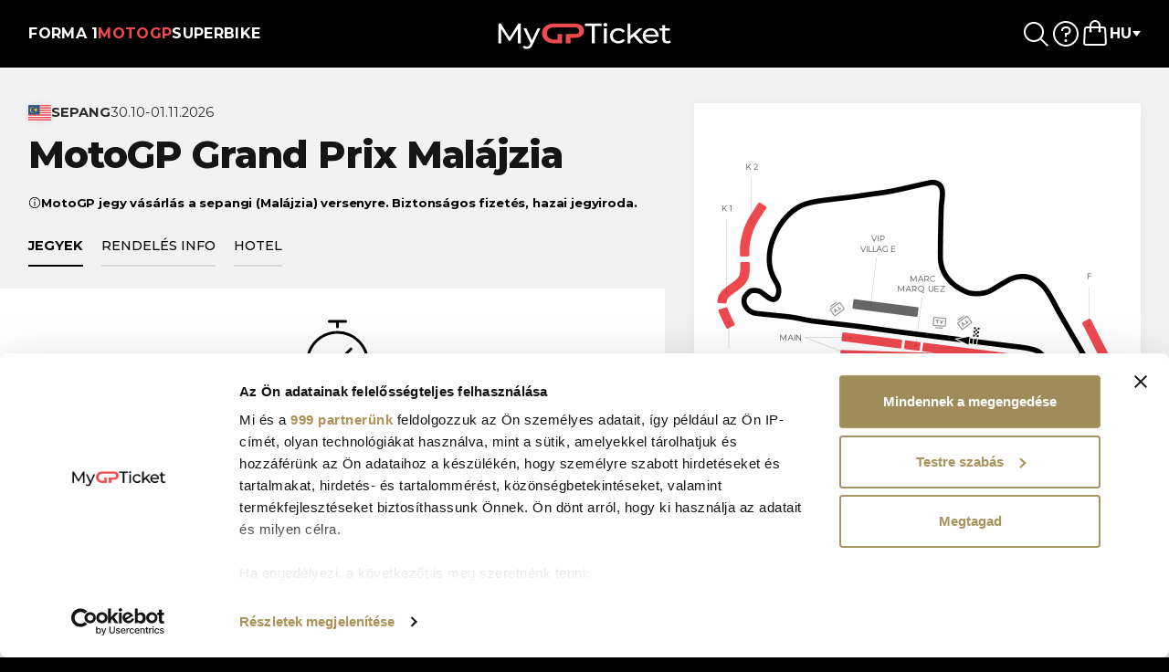

--- FILE ---
content_type: text/html; charset=UTF-8
request_url: https://www.mygpticket.hu/moto/hun/futam/malaysia_motogp/jegy_lista
body_size: 10364
content:
<!DOCTYPE html>
<html translate="no" lang="hu">
	<head>
		<title>MotoGP Maláj Nagydíj 2026 Jegyek | Sepang Circuit</title>
		<meta charset="UTF-8">
		<meta name="google" content="notranslate">
		<meta name="viewport" content="width=device-width, initial-scale=1.0, viewport-fit=cover">
		<meta http-equiv="X-UA-Compatible" content="IE=edge,chrome=1">
		<meta name="format-detection" content="telephone=no">
		<link rel="canonical" href="https://www.mygpticket.hu/moto/hun/futam/malaysia_motogp/jegy_lista">
		<link rel="alternate" href="https://www.mygpticket.hu/moto/hun/futam/malaysia_motogp/jegy_lista" hreflang="hu">
		<link rel="alternate" href="https://www.mygpticket.com/moto/nor/race/malaysia_motogp/billett_liste" hreflang="no">
		<link rel="alternate" href="https://www.mygpticket.com/moto/fin/race/malaysia_motogp/ticket_list" hreflang="fi">
		<link rel="alternate" href="https://www.mygpticket.com/moto/pol/race/malaysia_motogp/listabiletowmotogp" hreflang="pl">
		<link rel="alternate" href="https://www.mygpticket.com/moto/por/race/malaysia_motogp/lista_bilhetes" hreflang="pt">
		<link rel="alternate" href="https://www.mygpticket.com/moto/ned/race/malaysia_motogp/ticket_lijst" hreflang="nl">
		<link rel="alternate" href="https://www.mygpticket.com/moto/esp/race/malaysia_motogp/listadeentradas" hreflang="es">
		<link rel="alternate" href="https://www.mygpticket.com/moto/ita/race/malaysia_motogp/lista_biglietti" hreflang="it">
		<link rel="alternate" href="https://www.mygpticket.com/moto/fra/race/malaysia_motogp/liste_billets" hreflang="fr">
		<link rel="alternate" href="https://www.mygpticket.com/moto/ger/race/malaysia_motogp/karte_ticket" hreflang="de">
		<link rel="alternate" href="https://www.mygpticket.com/moto/eng/race/malaysia_motogp/ticket_list" hreflang="en">
		<meta property="og:url" content="https://www.mygpticket.hu/moto/hun/futam/malaysia_motogp/jegy_lista">
		<meta property="og:site_name" content="MyGPTicket.hu">
		<link rel="preconnect" href="https://cdn.mygpticket.com">
		<script>window.dataLayer = window.dataLayer || [];function gtag(){dataLayer.push(arguments);}</script>
		<script data-cookieconsent="ignore">
gtag('consent', 'default', {
'ad_personalization': 'denied',
'ad_storage': 'denied',
'ad_user_data': 'denied',
'analytics_storage': 'denied',
'functionality_storage': 'denied',
'personalization_storage': 'denied',
'security_storage': 'granted',
'wait_for_update': 500,
});
gtag("set", "ads_data_redaction", true);
gtag("set", "url_passthrough", false);
</script>		<!-- Google Tag Manager -->
<script>(function(w,d,s,l,i){w[l]=w[l]||[];w[l].push({'gtm.start':
new Date().getTime(),event:'gtm.js'});var f=d.getElementsByTagName(s)[0],
j=d.createElement(s),dl=l!='dataLayer'?'&l='+l:'';j.async=true;j.src=
'https://www.googletagmanager.com/gtm.js?id='+i+dl;f.parentNode.insertBefore(j,f);
})(window,document,'script','dataLayer','GTM-MNPK89GR');</script>
<!-- End Google Tag Manager -->
		<meta property="og:title" content="MotoGP Maláj Nagydíj 2026 Jegyek | Sepang Circuit">
		<meta name="description" content="Biztosítsa hivatalos Maláj MotoGP Nagydíj 2026 jegyeit a Sepang International Circuitre. Vásároljon Tribün-, VIP- vagy állójegyet. Foglaljon most!">
		<meta property="og:description" content="Biztosítsa hivatalos Maláj MotoGP Nagydíj 2026 jegyeit a Sepang International Circuitre. Vásároljon Tribün-, VIP- vagy állójegyet. Foglaljon most!">
		<meta name="keywords" content="MotoGP Maláj GP 2026, Sepang MotoGP jegyek, Kuala Lumpur jegyek vásárlása, Maláj Nagydíj 2026, MotoGP jegyek MyGPTicket">
		<meta property="og:locale" content="hu_HU">
		<meta property="og:image" content="https://cdn.mygpticket.com/assets/img/logo-mygpticket.jpg?cf=105">
		<link rel="icon" type="image/png" sizes="16x16" href="https://cdn.mygpticket.com/assets/favicons/favicon-16x16.png?cf=105">
		<link rel="icon" type="image/png" sizes="32x32" href="https://cdn.mygpticket.com/assets/favicons/favicon-32x32.png?cf=105">
		<link rel="icon" type="image/png" sizes="96x96" href="https://cdn.mygpticket.com/assets/favicons/favicon-96x96.png?cf=105">
		<link rel="manifest" href="https://cdn.mygpticket.com/assets/favicons/manifest.json?cf=105">
		<link rel="icon" href="https://cdn.mygpticket.com/assets/favicons/favicon.ico?cf=105" type="image/x-icon">
		<meta name="theme-color" content="#000000">
		<link rel="stylesheet" href="https://cdn.mygpticket.com/assets/style/app.css?cf=105">
		<script type="text/javascript">var globalInits = []; var addOnceInitializerFunction = f => {globalInits.push(f);};var cloudPrefix = 'https://cdn.mygpticket.com';</script>
<script defer src="https://cdn.mygpticket.com/assets/script/minied.js?cf=105" type="text/javascript"></script>	</head>

	<body data-type-id-explicit="moto"  data-type-id="moto" data-language-id="2" class="not-initialized"><script>

				  _gaq = {push: function(data) {

				    if (data[0] == '_trackPageview') {
				      gtag('event', 'page_view', {
				        'page_path': data[1]
				      });
				    }

				    if (data[0] == '_trackEvent') {
				      gtag('event', data[1], {  // Using data[1] as the event name
				        'event_category': data[2],
				        'event_label': data[3]
				      });
				    }

				  }};

				  // obsolete

				  pageTracker = {
				  	_trackEvent: function(a, b, c) {_gaq.push(['_trackEvent', a, b, c]);},
				  	_trackPageview: function(a) {_gaq.push(['_trackPageview', a]);},
				  };

		 		</script>

<!-- Google Tag Manager (noscript) -->
<noscript><iframe src="https://www.googletagmanager.com/ns.html?id=GTM-MNPK89GR"
height="0" width="0" style="display:none;visibility:hidden"></iframe></noscript>
<!-- End Google Tag Manager (noscript) --><div class="body-wrapper">

	<header >

		<div class="header-wrapper-embed">

			<div class="container-xxl">

				<div class="header-wrapper">

					
						<ul class="navigation-container">
							<li ><a data-id="f1" href="/f1/hun" class="as-link-text">Forma 1</a></li><li  class="active-branch"><a data-id="moto" href="/moto/hun" class="as-link-text">MotoGP </a></li><li ><a data-id="superbike" href="/superbike/hun" class="as-link-text">Superbike</a></li>						</ul>

											
					
<div class="navigation-container-mobile">

	<nav class="main-menu">
		<div class="menu-toggle d-lg-none unselectable">
			<span class="open unselectable"><img src="https://cdn.mygpticket.com/assets/img/menu-hamburger-stretch-v2.svg?cf=105" alt="" /></span>
			<span class="close unselectable"><img src="https://cdn.mygpticket.com/assets/img/menu-close-thick.svg?cf=105" alt="" /></span>
		</div>

		<div class="menu-content">

			<ul class="menu-list branch-list">
				<!-- branches -->
				<div class="subnav" type-data-id="type-f1">
						
			<div class="subnav-back d-flex align-items-center">
				<img
					src="https://cdn.mygpticket.com/assets/img/back.svg?cf=105" 
					alt=""
				/>
				<span>Forma 1</span>
			</div>
						
<div class="mobile-subnav-content" data-id="f1">
	<div class="container-xxl container-for-races" style="--r-globalnav-flyout-item-total: 24"><h3 class="globalnav-submenu-list-item-elevated" style="--r-globalnav-flyout-item-number: 0;">Forma-1 szezon 2026</h3><ul><li class="globalnav-submenu-list-item-elevated" style="--r-globalnav-flyout-item-number: 1;"><a href="https://www.mygpticket.hu/f1/hun/futam/australia_f1/jegy_lista"><img class="navigation-list-flag" src="https://cdn.mygpticket.com/dloc/showFILE/?fID=77926&fCode=wKcuY3IoIG&cf=105" width="36" height="24" alt="" />Ausztrál Nagydíj<span class="sublabel">06-08.03.2026</span></a></li><li class="globalnav-submenu-list-item-elevated" style="--r-globalnav-flyout-item-number: 2;"><a href="https://www.mygpticket.hu/f1/hun/futam/china_f1/jegy_lista"><img class="navigation-list-flag" src="https://cdn.mygpticket.com/dloc/showFILE/?fID=77913&fCode=0bMqmqm67t&cf=105" width="36" height="24" alt="" />Kínai Nagydíj<span class="sublabel">13-15.03.2026</span></a></li><li class="globalnav-submenu-list-item-elevated" style="--r-globalnav-flyout-item-number: 3;"><a href="https://www.mygpticket.hu/f1/hun/futam/japan_f1/jegy_lista"><img class="navigation-list-flag" src="https://cdn.mygpticket.com/dloc/showFILE/?fID=77902&fCode=bNLLR6zv6r&cf=105" width="36" height="24" alt="" />Japán Nagydíj<span class="sublabel">27-29.03.2026</span></a></li><li class="globalnav-submenu-list-item-elevated" style="--r-globalnav-flyout-item-number: 4;"><a href="https://www.mygpticket.hu/f1/hun/futam/bahrain_f1/jegy_lista"><img class="navigation-list-flag" src="https://cdn.mygpticket.com/dloc/showFILE/?fID=77925&fCode=70bGSo37Rr&cf=105" width="36" height="24" alt="" />Bahreini Nagydíj<span class="sublabel">10-12.04.2026</span></a></li><li class="globalnav-submenu-list-item-elevated" style="--r-globalnav-flyout-item-number: 5;"><a href="https://www.mygpticket.hu/f1/hun/futam/f1_saudi_arabia_jeddah/jegy_lista"><img class="navigation-list-flag" src="https://cdn.mygpticket.com/dloc/showFILE/?fID=79749&fCode=V4vOWIXgV7&cf=105" width="36" height="24" alt="" />Szaúd-Arábiai Nagydíj<span class="sublabel">17-19.04.2026</span></a></li><li class="globalnav-submenu-list-item-elevated" style="--r-globalnav-flyout-item-number: 6;"><a href="https://www.mygpticket.hu/f1/hun/futam/f1_miami_usa/jegy_lista"><img class="navigation-list-flag" src="https://cdn.mygpticket.com/dloc/showFILE/?fID=79745&fCode=GPGjnCSoKR&cf=105" width="36" height="24" alt="" />Miami Nagydíj<span class="sublabel">01-03.05.2026</span></a></li><li class="globalnav-submenu-list-item-elevated" style="--r-globalnav-flyout-item-number: 7;"><a href="https://www.mygpticket.hu/f1/hun/futam/canada_f1/jegy_lista"><img class="navigation-list-flag" src="https://cdn.mygpticket.com/dloc/showFILE/?fID=77921&fCode=McsPi6cJXu&cf=105" width="36" height="24" alt="" />Kanadai Nagydíj<span class="sublabel">22-24.05.2026</span></a></li><li class="globalnav-submenu-list-item-elevated" style="--r-globalnav-flyout-item-number: 8;"><a href="https://www.mygpticket.hu/f1/hun/futam/monaco_f1/jegy_lista"><img class="navigation-list-flag" src="https://cdn.mygpticket.com/dloc/showFILE/?fID=77922&fCode=kMjwN8ALQJ&cf=105" width="36" height="24" alt="" />Monacói Nagydíj<span class="sublabel">05-07.06.2026</span></a></li><li class="globalnav-submenu-list-item-elevated" style="--r-globalnav-flyout-item-number: 9;"><a href="https://www.mygpticket.hu/f1/hun/futam/barcelona_f1/jegy_lista"><img class="navigation-list-flag" src="https://cdn.mygpticket.com/dloc/showFILE/?fID=79747&fCode=MgL1ZS44aS&cf=105" width="36" height="24" alt="" />Barcelona Nagydíj<span class="sublabel">12-14.06.2026</span></a></li><li class="globalnav-submenu-list-item-elevated" style="--r-globalnav-flyout-item-number: 10;"><a href="https://www.mygpticket.hu/f1/hun/futam/austria_f1/jegy_lista"><img class="navigation-list-flag" src="https://cdn.mygpticket.com/dloc/showFILE/?fID=77899&fCode=BT3dxwKHGd&cf=105" width="36" height="24" alt="" />Osztrák Nagydíj<span class="sublabel">26-28.06.2026</span></a></li><li class="globalnav-submenu-list-item-elevated" style="--r-globalnav-flyout-item-number: 11;"><a href="https://www.mygpticket.hu/f1/hun/futam/silverstone_f1/jegy_lista"><img class="navigation-list-flag" src="https://cdn.mygpticket.com/dloc/showFILE/?fID=77918&fCode=bIyIRZ5fCk&cf=105" width="36" height="24" alt="" />Brit Nagydíj<span class="sublabel">03-05.07.2026</span></a></li><li class="globalnav-submenu-list-item-elevated" style="--r-globalnav-flyout-item-number: 12;"><a href="https://www.mygpticket.hu/f1/hun/futam/belgium_f1/jegy_lista"><img class="navigation-list-flag" src="https://cdn.mygpticket.com/dloc/showFILE/?fID=77917&fCode=I0ACVBm2L7&cf=105" width="36" height="24" alt="" />Belga Nagydíj<span class="sublabel">17-19.07.2026</span></a></li><li class="globalnav-submenu-list-item-elevated" style="--r-globalnav-flyout-item-number: 13;"><a href="https://www.mygpticket.hu/f1/hun/futam/hungaroring_f1/jegy_lista"><img class="navigation-list-flag" src="https://cdn.mygpticket.com/dloc/showFILE/?fID=77927&fCode=4a7Khkt8yl&cf=105" width="36" height="24" alt="" />Magyar Nagydíj<span class="sublabel">24-26.07.2026</span></a></li><li class="globalnav-submenu-list-item-elevated" style="--r-globalnav-flyout-item-number: 14;"><a href="https://www.mygpticket.hu/f1/hun/futam/f1_netherlands_zandvoort/jegy_lista"><img class="navigation-list-flag" src="https://cdn.mygpticket.com/dloc/showFILE/?fID=77895&fCode=DurSajjdEk&cf=105" width="36" height="24" alt="" />Holland Nagydíj<span class="sublabel">21-23.08.2026</span></a></li><li class="globalnav-submenu-list-item-elevated" style="--r-globalnav-flyout-item-number: 15;"><a href="https://www.mygpticket.hu/f1/hun/futam/monza_f1/jegy_lista"><img class="navigation-list-flag" src="https://cdn.mygpticket.com/dloc/showFILE/?fID=77914&fCode=uPCdvp7l64&cf=105" width="36" height="24" alt="" />Olasz Nagydíj<span class="sublabel">04-06.09.2026</span></a></li><li class="globalnav-submenu-list-item-elevated" style="--r-globalnav-flyout-item-number: 16;"><a href="https://www.mygpticket.hu/f1/hun/futam/madrid_f1/jegy_lista"><img class="navigation-list-flag" src="https://cdn.mygpticket.com/dloc/showFILE/?fID=116337&fCode=U6Tvpzc2pi&cf=105" width="36" height="24" alt="" />Spanyol Nagydíj<span class="sublabel">11-13.09.2026</span></a></li><li class="globalnav-submenu-list-item-elevated" style="--r-globalnav-flyout-item-number: 17;"><a href="https://www.mygpticket.hu/f1/hun/futam/f1_azerbaijan_baku_city_circuit/jegy_lista"><img class="navigation-list-flag" src="https://cdn.mygpticket.com/dloc/showFILE/?fID=77896&fCode=M68pEVv2GS&cf=105" width="36" height="24" alt="" />Azerbajdzsáni Nagydíj<span class="sublabel">24-26.09.2026</span></a></li><li class="globalnav-submenu-list-item-elevated" style="--r-globalnav-flyout-item-number: 18;"><a href="https://www.mygpticket.hu/f1/hun/futam/singapore_f1/jegy_lista"><img class="navigation-list-flag" src="https://cdn.mygpticket.com/dloc/showFILE/?fID=77915&fCode=GrslmK14Ik&cf=105" width="36" height="24" alt="" />Szingapúri Nagydíj<span class="sublabel">09-11.10.2026</span></a></li><li class="globalnav-submenu-list-item-elevated" style="--r-globalnav-flyout-item-number: 19;"><a href="https://www.mygpticket.hu/f1/hun/futam/usa_austin_f1/jegy_lista"><img class="navigation-list-flag" src="https://cdn.mygpticket.com/dloc/showFILE/?fID=79746&fCode=V5ZNbDtZ3Z&cf=105" width="36" height="24" alt="" />USA Nagydíj<span class="sublabel">23-25.10.2026</span></a></li><li class="globalnav-submenu-list-item-elevated" style="--r-globalnav-flyout-item-number: 20;"><a href="https://www.mygpticket.hu/f1/hun/futam/mexico_f1/jegy_lista"><img class="navigation-list-flag" src="https://cdn.mygpticket.com/dloc/showFILE/?fID=79719&fCode=em6RLxoJAp&cf=105" width="36" height="24" alt="" />Mexikói Nagydíj<span class="sublabel">30.10-01.11.2026</span></a></li><li class="globalnav-submenu-list-item-elevated" style="--r-globalnav-flyout-item-number: 21;"><a href="https://www.mygpticket.hu/f1/hun/futam/brasil_f1/jegy_lista"><img class="navigation-list-flag" src="https://cdn.mygpticket.com/dloc/showFILE/?fID=79748&fCode=Pk795YVILQ&cf=105" width="36" height="24" alt="" />Brazil Nagydíj<span class="sublabel">06-08.11.2026</span></a></li><li class="globalnav-submenu-list-item-elevated" style="--r-globalnav-flyout-item-number: 22;"><a href="https://www.mygpticket.hu/f1/hun/futam/las_vegas_usa_f1/jegy_lista"><img class="navigation-list-flag" src="https://cdn.mygpticket.com/dloc/showFILE/?fID=79765&fCode=wl6hHqyoLo&cf=105" width="36" height="24" alt="" />Las Vegasi Nagydíj<span class="sublabel">19-21.11.2026</span></a></li><li class="globalnav-submenu-list-item-elevated" style="--r-globalnav-flyout-item-number: 23;"><a href="https://www.mygpticket.hu/f1/hun/futam/qatar_losail_f1/jegy_lista"><img class="navigation-list-flag" src="https://cdn.mygpticket.com/dloc/showFILE/?fID=77889&fCode=aGTwTuMQ8N&cf=105" width="36" height="24" alt="" />Katari Nagydíj<span class="sublabel">27-29.11.2026</span></a></li><li class="globalnav-submenu-list-item-elevated" style="--r-globalnav-flyout-item-number: 24;"><a href="https://www.mygpticket.hu/f1/hun/futam/abu_dhabi_f1/jegy_lista"><img class="navigation-list-flag" src="https://cdn.mygpticket.com/dloc/showFILE/?fID=77903&fCode=Yrb9Gpjh1b&cf=105" width="36" height="24" alt="" />Abu Dhabi Nagydíj<span class="sublabel">04-06.12.2026</span></a></li></ul></div></div>


					</div>
					<li class="with-subnav" type-data-id="type-f1">
						<a href="/f1/hun">Forma 1</a>
					</li>

				<div class="subnav" type-data-id="type-moto">
						
			<div class="subnav-back d-flex align-items-center">
				<img
					src="https://cdn.mygpticket.com/assets/img/back.svg?cf=105" 
					alt=""
				/>
				<span>MotoGP </span>
			</div>
						
<div class="mobile-subnav-content" data-id="moto">
	<div class="container-xxl container-for-races" style="--r-globalnav-flyout-item-total: 21"><h3 class="globalnav-submenu-list-item-elevated" style="--r-globalnav-flyout-item-number: 0;">MotoGP szezon 2026</h3><ul><li class="globalnav-submenu-list-item-elevated" style="--r-globalnav-flyout-item-number: 1;"><a href="https://www.mygpticket.hu/moto/hun/futam/chang_circuit_thailand_motogp/jegy_lista"><img class="navigation-list-flag" src="https://cdn.mygpticket.com/dloc/showFILE/?fID=77936&fCode=UfqtFCcRRJ&cf=105" width="36" height="24" alt="" />Thai Nagydíj<span class="sublabel">27.02-01.03.2026</span></a></li><li class="globalnav-submenu-list-item-elevated" style="--r-globalnav-flyout-item-number: 2;"><a href="https://www.mygpticket.hu/moto/hun/futam/argentina_motogp/jegy_lista"><img class="navigation-list-flag" src="https://cdn.mygpticket.com/dloc/showFILE/?fID=79755&fCode=IAc0C196Yj&cf=105" width="36" height="24" alt="" />Argentín Nagydíj<span class="sublabel">2026</span></a></li><li class="globalnav-submenu-list-item-elevated" style="--r-globalnav-flyout-item-number: 3;"><a href="https://www.mygpticket.hu/moto/hun/futam/usa_austin_motogp/jegy_lista"><img class="navigation-list-flag" src="https://cdn.mygpticket.com/dloc/showFILE/?fID=79756&fCode=7Awm2MW6zA&cf=105" width="36" height="24" alt="" />Amerikai Nagydíj<span class="sublabel">27-29.03.2026</span></a></li><li class="globalnav-submenu-list-item-elevated" style="--r-globalnav-flyout-item-number: 4;"><a href="https://www.mygpticket.hu/moto/hun/futam/qatar_motogp/jegy_lista"><img class="navigation-list-flag" src="https://cdn.mygpticket.com/dloc/showFILE/?fID=77932&fCode=8GZ9dhfWY7&cf=105" width="36" height="24" alt="" />Katari Nagydíj<span class="sublabel">10-12.04.2026</span></a></li><li class="globalnav-submenu-list-item-elevated" style="--r-globalnav-flyout-item-number: 5;"><a href="https://www.mygpticket.hu/moto/hun/futam/jerez_motogp/jegy_lista"><img class="navigation-list-flag" src="https://cdn.mygpticket.com/dloc/showFILE/?fID=79760&fCode=fP0A1ULGqN&cf=105" width="36" height="24" alt="" />Spanyol Nagydíj<span class="sublabel">24-26.04.2026</span></a></li><li class="globalnav-submenu-list-item-elevated" style="--r-globalnav-flyout-item-number: 6;"><a href="https://www.mygpticket.hu/moto/hun/futam/lemans_motogp/jegy_lista"><img class="navigation-list-flag" src="https://cdn.mygpticket.com/dloc/showFILE/?fID=77929&fCode=5RIUfV9rrP&cf=105" width="36" height="24" alt="" />Francia Nagydíj<span class="sublabel">08-10.05.2026</span></a></li><li class="globalnav-submenu-list-item-elevated" style="--r-globalnav-flyout-item-number: 7;"><a href="https://www.mygpticket.hu/moto/hun/futam/catalunya_motogp/jegy_lista"><img class="navigation-list-flag" src="https://cdn.mygpticket.com/dloc/showFILE/?fID=78138&fCode=XIfhk9iEdt&cf=105" width="36" height="24" alt="" />Katalán Nagydíj<span class="sublabel">15-17.05.2026</span></a></li><li class="globalnav-submenu-list-item-elevated" style="--r-globalnav-flyout-item-number: 8;"><a href="https://www.mygpticket.hu/moto/hun/futam/italy_motogp/jegy_lista"><img class="navigation-list-flag" src="https://cdn.mygpticket.com/dloc/showFILE/?fID=77928&fCode=rm1IRLjgzh&cf=105" width="36" height="24" alt="" />Olasz Nagydíj<span class="sublabel">29-31.05.2026</span></a></li><li class="globalnav-submenu-list-item-elevated" style="--r-globalnav-flyout-item-number: 9;"><a href="https://www.mygpticket.hu/moto/hun/futam/balaton_park_hungary_motogp/jegy_lista"><img class="navigation-list-flag" src="https://cdn.mygpticket.com/dloc/showFILE/?fID=91345&fCode=Pg8UdEWPZR&cf=105" width="36" height="24" alt="" />Magyar Nagydíj<span class="sublabel">05-07.06.2026</span></a></li><li class="globalnav-submenu-list-item-elevated" style="--r-globalnav-flyout-item-number: 10;"><a href="https://www.mygpticket.hu/moto/hun/futam/brno_motogp/jegy_lista"><img class="navigation-list-flag" src="https://cdn.mygpticket.com/dloc/showFILE/?fID=91142&fCode=0CgBXapHt3&cf=105" width="36" height="24" alt="" />Cseh Nagydíj<span class="sublabel">19-21.06.2026</span></a></li><li class="globalnav-submenu-list-item-elevated" style="--r-globalnav-flyout-item-number: 11;"><a href="https://www.mygpticket.hu/moto/hun/futam/netherlands_motogp/jegy_lista"><img class="navigation-list-flag" src="https://cdn.mygpticket.com/dloc/showFILE/?fID=77972&fCode=vS6M1kLQnC&cf=105" width="36" height="24" alt="" />Holland Nagydíj<span class="sublabel">26-28.06.2026</span></a></li><li class="globalnav-submenu-list-item-elevated" style="--r-globalnav-flyout-item-number: 12;"><a href="https://www.mygpticket.hu/moto/hun/futam/germany_motogp/jegy_lista"><img class="navigation-list-flag" src="https://cdn.mygpticket.com/dloc/showFILE/?fID=77973&fCode=Ued4WbScpj&cf=105" width="36" height="24" alt="" />Német Nagydíj<span class="sublabel">10-12.07.2026</span></a></li><li class="globalnav-submenu-list-item-elevated" style="--r-globalnav-flyout-item-number: 13;"><a href="https://www.mygpticket.hu/moto/hun/futam/greatbritain_motogp/jegy_lista"><img class="navigation-list-flag" src="https://cdn.mygpticket.com/dloc/showFILE/?fID=77942&fCode=l6xz1mUmbC&cf=105" width="36" height="24" alt="" />Brit Nagydíj<span class="sublabel">07-09.08.2026</span></a></li><li class="globalnav-submenu-list-item-elevated" style="--r-globalnav-flyout-item-number: 14;"><a href="https://www.mygpticket.hu/moto/hun/futam/aragon_motogp/jegy_lista"><img class="navigation-list-flag" src="https://cdn.mygpticket.com/dloc/showFILE/?fID=79757&fCode=qQGait4x8H&cf=105" width="36" height="24" alt="" />Aragoni Nagydíj<span class="sublabel">28-30.08.2026</span></a></li><li class="globalnav-submenu-list-item-elevated" style="--r-globalnav-flyout-item-number: 15;"><a href="https://www.mygpticket.hu/moto/hun/futam/sanmarino_motogp/jegy_lista"><img class="navigation-list-flag" src="https://cdn.mygpticket.com/dloc/showFILE/?fID=79759&fCode=bazdpzbgdz&cf=105" width="36" height="24" alt="" />San Marinói Nagydíj<span class="sublabel">11-13.09.2026</span></a></li><li class="globalnav-submenu-list-item-elevated" style="--r-globalnav-flyout-item-number: 16;"><a href="https://www.mygpticket.hu/moto/hun/futam/spielberg_motogp/jegy_lista"><img class="navigation-list-flag" src="https://cdn.mygpticket.com/dloc/showFILE/?fID=77938&fCode=AQt5l7PKs2&cf=105" width="36" height="24" alt="" />Osztrák Nagydíj<span class="sublabel">18-20.09.2026</span></a></li><li class="globalnav-submenu-list-item-elevated" style="--r-globalnav-flyout-item-number: 17;"><a href="https://www.mygpticket.hu/moto/hun/futam/japan_motogp/jegy_lista"><img class="navigation-list-flag" src="https://cdn.mygpticket.com/dloc/showFILE/?fID=77931&fCode=7RBtJr7xCV&cf=105" width="36" height="24" alt="" />Japán Nagydíj<span class="sublabel">02-04.10.2026</span></a></li><li class="globalnav-submenu-list-item-elevated" style="--r-globalnav-flyout-item-number: 18;"><a href="https://www.mygpticket.hu/moto/hun/futam/indonesia_mandalika_motogp/jegy_lista"><img class="navigation-list-flag" src="https://cdn.mygpticket.com/dloc/showFILE/?fID=77934&fCode=WakznPzqn0&cf=105" width="36" height="24" alt="" />Indonéz Nagydíj<span class="sublabel">09-11.10.2026</span></a></li><li class="globalnav-submenu-list-item-elevated" style="--r-globalnav-flyout-item-number: 19;"><a href="https://www.mygpticket.hu/moto/hun/futam/malaysia_motogp/jegy_lista"><img class="navigation-list-flag" src="https://cdn.mygpticket.com/dloc/showFILE/?fID=78142&fCode=WUw4bU5egQ&cf=105" width="36" height="24" alt="" />Maláj Nagydíj<span class="sublabel">30.10-01.11.2026</span></a></li><li class="globalnav-submenu-list-item-elevated" style="--r-globalnav-flyout-item-number: 20;"><a href="https://www.mygpticket.hu/moto/hun/futam/algarve_portimao_motogp/jegy_lista"><img class="navigation-list-flag" src="https://cdn.mygpticket.com/dloc/showFILE/?fID=77935&fCode=o5AiVOalkN&cf=105" width="36" height="24" alt="" />Portugál Nagydíj<span class="sublabel">13-15.11.2026</span></a></li><li class="globalnav-submenu-list-item-elevated" style="--r-globalnav-flyout-item-number: 21;"><a href="https://www.mygpticket.hu/moto/hun/futam/valencia_motogp/jegy_lista"><img class="navigation-list-flag" src="https://cdn.mygpticket.com/dloc/showFILE/?fID=79758&fCode=4Ea3OHCG8p&cf=105" width="36" height="24" alt="" />Valenciai Nagydíj<span class="sublabel">20-22.11.2026</span></a></li></ul></div></div>


					</div>
					<li class="with-subnav" type-data-id="type-moto">
						<a href="/moto/hun">MotoGP </a>
					</li>

				<div class="subnav" type-data-id="type-superbike">
						
			<div class="subnav-back d-flex align-items-center">
				<img
					src="https://cdn.mygpticket.com/assets/img/back.svg?cf=105" 
					alt=""
				/>
				<span>Superbike</span>
			</div>
						
<div class="mobile-subnav-content" data-id="superbike">
	<div class="container-xxl container-for-races" style="--r-globalnav-flyout-item-total: 13"><h3 class="globalnav-submenu-list-item-elevated" style="--r-globalnav-flyout-item-number: 0;">Superbike szezon 2026</h3><ul><li class="globalnav-submenu-list-item-elevated" style="--r-globalnav-flyout-item-number: 1;"><a href="https://www.mygpticket.hu/superbike/hun/futam/australia_sbk/ticket_list"><img class="navigation-list-flag" src="https://cdn.mygpticket.com/dloc/showFILE/?fID=77957&fCode=GMEoh7Q5Z0&cf=105" width="36" height="24" alt="" />Superbike Ausztrália<span class="sublabel">20-22.02.2026</span></a></li><li class="globalnav-submenu-list-item-elevated" style="--r-globalnav-flyout-item-number: 2;"><a href="https://www.mygpticket.hu/superbike/hun/futam/portugal_sbk/ticket_list"><img class="navigation-list-flag" src="https://cdn.mygpticket.com/dloc/showFILE/?fID=79762&fCode=EbzMxAjSjp&cf=105" width="36" height="24" alt="" />Superbike Portugália<span class="sublabel">27-29.03.2026</span></a></li><li class="globalnav-submenu-list-item-elevated" style="--r-globalnav-flyout-item-number: 3;"><a href="https://www.mygpticket.hu/superbike/hun/futam/netherlands_sbk/ticket_list"><img class="navigation-list-flag" src="https://cdn.mygpticket.com/dloc/showFILE/?fID=77954&fCode=GcpP0cXUZ9&cf=105" width="36" height="24" alt="" />Superbike Hollandia<span class="sublabel">17-19.04.2026</span></a></li><li class="globalnav-submenu-list-item-elevated" style="--r-globalnav-flyout-item-number: 4;"><a href="https://www.mygpticket.hu/superbike/hun/futam/balaton_park_hungary_sbk/ticket_list"><img class="navigation-list-flag" src="https://cdn.mygpticket.com/dloc/showFILE/?fID=77944&fCode=y5xDZIdSwx&cf=105" width="36" height="24" alt="" />Superbike Magyarország<span class="sublabel">01-03.05.2026</span></a></li><li class="globalnav-submenu-list-item-elevated" style="--r-globalnav-flyout-item-number: 5;"><a href="https://www.mygpticket.hu/superbike/hun/futam/most_czech_sbk/ticket_list"><img class="navigation-list-flag" src="https://cdn.mygpticket.com/dloc/showFILE/?fID=77945&fCode=gZSslrqGna&cf=105" width="36" height="24" alt="" />Superbike Csehország<span class="sublabel">15-17.05.2026</span></a></li><li class="globalnav-submenu-list-item-elevated" style="--r-globalnav-flyout-item-number: 6;"><a href="https://www.mygpticket.hu/superbike/hun/futam/spain_sbk/ticket_list"><img class="navigation-list-flag" src="https://cdn.mygpticket.com/dloc/showFILE/?fID=79764&fCode=6AzWeiqkwq&cf=105" width="36" height="24" alt="" />Superbike Aragónia<span class="sublabel">29-31.05.2026</span></a></li><li class="globalnav-submenu-list-item-elevated" style="--r-globalnav-flyout-item-number: 7;"><a href="https://www.mygpticket.hu/superbike/hun/futam/misano_sbk/ticket_list"><img class="navigation-list-flag" src="https://cdn.mygpticket.com/dloc/showFILE/?fID=77979&fCode=4AB5AfaGDO&cf=105" width="36" height="24" alt="" />Superbike Misano<span class="sublabel">12-14.06.2026</span></a></li><li class="globalnav-submenu-list-item-elevated" style="--r-globalnav-flyout-item-number: 8;"><a href="https://www.mygpticket.hu/superbike/hun/futam/donington_sbk/ticket_list"><img class="navigation-list-flag" src="https://cdn.mygpticket.com/dloc/showFILE/?fID=77978&fCode=FUqagR3N76&cf=105" width="36" height="24" alt="" />Superbike Nagy Britannia<span class="sublabel">10-12.07.2026</span></a></li><li class="globalnav-submenu-list-item-elevated" style="--r-globalnav-flyout-item-number: 9;"><a href="https://www.mygpticket.hu/superbike/hun/futam/france_sbk/ticket_list"><img class="navigation-list-flag" src="https://cdn.mygpticket.com/dloc/showFILE/?fID=77975&fCode=p6sLS6pg9m&cf=105" width="36" height="24" alt="" />Superbike Franciaország<span class="sublabel">04-06.09.2026</span></a></li><li class="globalnav-submenu-list-item-elevated" style="--r-globalnav-flyout-item-number: 10;"><a href="https://www.mygpticket.hu/superbike/hun/futam/cremona_italy_sbk/ticket_list"><img class="navigation-list-flag" src="https://cdn.mygpticket.com/dloc/showFILE/?fID=82956&fCode=MofoAo9FU4&cf=105" width="36" height="24" alt="" />Superbike Cremona<span class="sublabel">25-27.09.2026</span></a></li><li class="globalnav-submenu-list-item-elevated" style="--r-globalnav-flyout-item-number: 11;"><a href="https://www.mygpticket.hu/superbike/hun/futam/portugal_estoril_sbk/ticket_list"><img class="navigation-list-flag" src="https://cdn.mygpticket.com/dloc/showFILE/?fID=77948&fCode=yIOnWvQNRn&cf=105" width="36" height="24" alt="" />Superbike Estoril<span class="sublabel">09-11.10.2026</span></a></li><li class="globalnav-submenu-list-item-elevated" style="--r-globalnav-flyout-item-number: 12;"><a href="https://www.mygpticket.hu/superbike/hun/futam/jerez_sbk/ticket_list"><img class="navigation-list-flag" src="https://cdn.mygpticket.com/dloc/showFILE/?fID=79763&fCode=ukgQyaZbTn&cf=105" width="36" height="24" alt="" />Superbike Jerez<span class="sublabel">16-18.10.2026</span></a></li><li class="globalnav-submenu-list-item-elevated" style="--r-globalnav-flyout-item-number: 13;"><a href="https://www.mygpticket.hu/superbike/hun/futam/sbk_hospitality/ticket_list"><img class="navigation-list-flag" src="https://cdn.mygpticket.com/assets/icons/vip-flag.svg?cf=105" width="36" height="24" alt="" />SBK VIP Hospitality<span class="sublabel">2026</span></a></li></ul></div></div>


					</div>
					<li class="with-subnav" type-data-id="type-superbike">
						<a href="/superbike/hun">Superbike</a>
					</li>

								
			</ul>

			<hr />

			<ul class="menu-list">
				<li class="nav-item-search"><a href="javascript:void(0);">Keresés</a></li>

				<div class="subnav" type-data-id="help-navitem">
					
			<div class="subnav-back d-flex align-items-center">
				<img
					src="https://cdn.mygpticket.com/assets/img/back.svg?cf=105" 
					alt=""
				/>
				<span>Ügyfélszolgálat</span>
			</div>					<div class="mobile-subnav-content">
						<div class="container-xxl">
							<div class="regular-links-content" style="--r-globalnav-flyout-item-total: 5"><ul>
								<li style="--r-globalnav-flyout-item-number: 0;"><a href="/hun/gyik">GY.I.K.</a></li><li style="--r-globalnav-flyout-item-number: 1;"><a href="/hun/hogyan_rendeljen">Hogyan rendeljen</a></li><li style="--r-globalnav-flyout-item-number: 2;"><a href="/hun/szallitas">Fizetés & kézbesítés</a></li><li style="--r-globalnav-flyout-item-number: 3;"><a href="/hun/Rendeles_lemondas">Rendelés lemondás</a></li><li style="--r-globalnav-flyout-item-number: 4;"><a href="/hun/kapcsolat">Kapcsolat</a></li>						
							</ul></div>	
						</div>
					</div>
				</div>
				<li class="with-subnav nav-item-help" type-data-id="help-navitem"><a href="/hun/hogyan_rendeljen">Ügyfélszolgálat</a></li>

								<div class="subnav" type-data-id="mobile-lang-subnav">
					
			<div class="subnav-back d-flex align-items-center">
				<img
					src="https://cdn.mygpticket.com/assets/img/back.svg?cf=105" 
					alt=""
				/>
				<span>Válasszon nyelvet</span>
			</div>					<div class="mobile-subnav-content">
						<div class="container-xxl">
							<div class="lang-content"><ul><li style="--r-globalnav-flyout-item-number: 1;"><a data-lang-long="English" href="https://www.mygpticket.com/moto/eng/race/malaysia_motogp/ticket_list">en</a></li><li style="--r-globalnav-flyout-item-number: 2;"><a data-lang-long="Deutsch" href="https://www.mygpticket.com/moto/ger/race/malaysia_motogp/karte_ticket">de</a></li><li style="--r-globalnav-flyout-item-number: 3;"><a data-lang-long="Français" href="https://www.mygpticket.com/moto/fra/race/malaysia_motogp/liste_billets">fr</a></li><li style="--r-globalnav-flyout-item-number: 4;"><a data-lang-long="Italiano" href="https://www.mygpticket.com/moto/ita/race/malaysia_motogp/lista_biglietti">it</a></li><li style="--r-globalnav-flyout-item-number: 5;"><a data-lang-long="Español" href="https://www.mygpticket.com/moto/esp/race/malaysia_motogp/listadeentradas">es</a></li><li style="--r-globalnav-flyout-item-number: 6;"><a data-lang-long="Nederlands" href="https://www.mygpticket.com/moto/ned/race/malaysia_motogp/ticket_lijst">nl</a></li><li style="--r-globalnav-flyout-item-number: 7;"><a data-lang-long="Português" href="https://www.mygpticket.com/moto/por/race/malaysia_motogp/lista_bilhetes">pt</a></li><li style="--r-globalnav-flyout-item-number: 8;"><a data-lang-long="Polski" href="https://www.mygpticket.com/moto/pol/race/malaysia_motogp/listabiletowmotogp">pl</a></li><li style="--r-globalnav-flyout-item-number: 9;"><a data-lang-long="Suomi" href="https://www.mygpticket.com/moto/fin/race/malaysia_motogp/ticket_list">fi</a></li><li style="--r-globalnav-flyout-item-number: 10;"><a data-lang-long="Norske" href="https://www.mygpticket.com/moto/nor/race/malaysia_motogp/billett_liste">no</a></li><li style="--r-globalnav-flyout-item-number: 11;"><a data-lang-long="Magyar" href="https://www.mygpticket.hu/moto/hun/futam/malaysia_motogp/jegy_lista">hu</a></li></ul></div>						</div>
					</div>
				</div>
				<li class="with-subnav nav-item-language text-uppercase" type-data-id="mobile-lang-subnav"><a href="javascript:void(0);">hu</a></li>
			</ul>

		</div>
	</nav>

</div>


					<a href="/hun" class="logo-container"><img alt="MyGPTicket.com" src="https://cdn.mygpticket.com/assets/img-2/logo.svg?cf=105" /></a>

					
					
						<ul class="basket-container">
							<li class="search-li"><a id="search-icon-navigation" title="Keresés"><img src="https://cdn.mygpticket.com/assets/images/icons/icon-search.svg?cf=105" alt="Keresés" /></a></li>
							
							<li class="helpdesk-icon"><a href="/hun/hogyan_rendeljen" title="Ügyfélszolgálat" class="as-link-text"><img src="https://cdn.mygpticket.com/assets/images/icons/icon-help.svg?cf=105" alt="Ügyfélszolgálat"  /></a></li>

							<li class="basket"><a href="https://www.mygpticket.hu/hun/cart" title="Kosár"><img src="https://cdn.mygpticket.com/assets/images/icons/icon-shop.svg?cf=105" alt="Kosár" /><span class="num"></span></a></li>

							
<li class="lang-block" style="--r-globalnav-flyout-item-total: 11">
	
	<a class="as-link-text" href="#">
		<span>hu</span><svg width="9" height="6" viewBox="0 0 9 6" fill="none" xmlns="http://www.w3.org/2000/svg"><path d="M9 0H0L4.5 6L9 0Z" fill="currentcolor"></path>
		</svg>
	</a>

	<div class="lang-content"><ul><li style="--r-globalnav-flyout-item-number: 1;"><a data-lang-long="English" href="https://www.mygpticket.com/moto/eng/race/malaysia_motogp/ticket_list">en</a></li><li style="--r-globalnav-flyout-item-number: 2;"><a data-lang-long="Deutsch" href="https://www.mygpticket.com/moto/ger/race/malaysia_motogp/karte_ticket">de</a></li><li style="--r-globalnav-flyout-item-number: 3;"><a data-lang-long="Français" href="https://www.mygpticket.com/moto/fra/race/malaysia_motogp/liste_billets">fr</a></li><li style="--r-globalnav-flyout-item-number: 4;"><a data-lang-long="Italiano" href="https://www.mygpticket.com/moto/ita/race/malaysia_motogp/lista_biglietti">it</a></li><li style="--r-globalnav-flyout-item-number: 5;"><a data-lang-long="Español" href="https://www.mygpticket.com/moto/esp/race/malaysia_motogp/listadeentradas">es</a></li><li style="--r-globalnav-flyout-item-number: 6;"><a data-lang-long="Nederlands" href="https://www.mygpticket.com/moto/ned/race/malaysia_motogp/ticket_lijst">nl</a></li><li style="--r-globalnav-flyout-item-number: 7;"><a data-lang-long="Português" href="https://www.mygpticket.com/moto/por/race/malaysia_motogp/lista_bilhetes">pt</a></li><li style="--r-globalnav-flyout-item-number: 8;"><a data-lang-long="Polski" href="https://www.mygpticket.com/moto/pol/race/malaysia_motogp/listabiletowmotogp">pl</a></li><li style="--r-globalnav-flyout-item-number: 9;"><a data-lang-long="Suomi" href="https://www.mygpticket.com/moto/fin/race/malaysia_motogp/ticket_list">fi</a></li><li style="--r-globalnav-flyout-item-number: 10;"><a data-lang-long="Norske" href="https://www.mygpticket.com/moto/nor/race/malaysia_motogp/billett_liste">no</a></li><li style="--r-globalnav-flyout-item-number: 11;"><a data-lang-long="Magyar" href="https://www.mygpticket.hu/moto/hun/futam/malaysia_motogp/jegy_lista">hu</a></li></ul></div>
	<div class="lang-background"></div>

</li>



							
						</ul>
				</div>

			</div>

		</div>

		<div class="background-overlay"></div>

		
<div class="subnav-content" data-id="f1">
	<div class="container-xxl container-for-races" style="--r-globalnav-flyout-item-total: 24"><h3 class="globalnav-submenu-list-item-elevated" style="--r-globalnav-flyout-item-number: 0;">Forma-1 szezon 2026</h3><ul><li class="globalnav-submenu-list-item-elevated" style="--r-globalnav-flyout-item-number: 1;"><a href="https://www.mygpticket.hu/f1/hun/futam/australia_f1/jegy_lista"><img class="navigation-list-flag" src="https://cdn.mygpticket.com/dloc/showFILE/?fID=77926&fCode=wKcuY3IoIG&cf=105" width="36" height="24" alt="" />Ausztrál Nagydíj<span class="sublabel">06-08.03.2026</span></a></li><li class="globalnav-submenu-list-item-elevated" style="--r-globalnav-flyout-item-number: 2;"><a href="https://www.mygpticket.hu/f1/hun/futam/china_f1/jegy_lista"><img class="navigation-list-flag" src="https://cdn.mygpticket.com/dloc/showFILE/?fID=77913&fCode=0bMqmqm67t&cf=105" width="36" height="24" alt="" />Kínai Nagydíj<span class="sublabel">13-15.03.2026</span></a></li><li class="globalnav-submenu-list-item-elevated" style="--r-globalnav-flyout-item-number: 3;"><a href="https://www.mygpticket.hu/f1/hun/futam/japan_f1/jegy_lista"><img class="navigation-list-flag" src="https://cdn.mygpticket.com/dloc/showFILE/?fID=77902&fCode=bNLLR6zv6r&cf=105" width="36" height="24" alt="" />Japán Nagydíj<span class="sublabel">27-29.03.2026</span></a></li><li class="globalnav-submenu-list-item-elevated" style="--r-globalnav-flyout-item-number: 4;"><a href="https://www.mygpticket.hu/f1/hun/futam/bahrain_f1/jegy_lista"><img class="navigation-list-flag" src="https://cdn.mygpticket.com/dloc/showFILE/?fID=77925&fCode=70bGSo37Rr&cf=105" width="36" height="24" alt="" />Bahreini Nagydíj<span class="sublabel">10-12.04.2026</span></a></li><li class="globalnav-submenu-list-item-elevated" style="--r-globalnav-flyout-item-number: 5;"><a href="https://www.mygpticket.hu/f1/hun/futam/f1_saudi_arabia_jeddah/jegy_lista"><img class="navigation-list-flag" src="https://cdn.mygpticket.com/dloc/showFILE/?fID=79749&fCode=V4vOWIXgV7&cf=105" width="36" height="24" alt="" />Szaúd-Arábiai Nagydíj<span class="sublabel">17-19.04.2026</span></a></li><li class="globalnav-submenu-list-item-elevated" style="--r-globalnav-flyout-item-number: 6;"><a href="https://www.mygpticket.hu/f1/hun/futam/f1_miami_usa/jegy_lista"><img class="navigation-list-flag" src="https://cdn.mygpticket.com/dloc/showFILE/?fID=79745&fCode=GPGjnCSoKR&cf=105" width="36" height="24" alt="" />Miami Nagydíj<span class="sublabel">01-03.05.2026</span></a></li><li class="globalnav-submenu-list-item-elevated" style="--r-globalnav-flyout-item-number: 7;"><a href="https://www.mygpticket.hu/f1/hun/futam/canada_f1/jegy_lista"><img class="navigation-list-flag" src="https://cdn.mygpticket.com/dloc/showFILE/?fID=77921&fCode=McsPi6cJXu&cf=105" width="36" height="24" alt="" />Kanadai Nagydíj<span class="sublabel">22-24.05.2026</span></a></li><li class="globalnav-submenu-list-item-elevated" style="--r-globalnav-flyout-item-number: 8;"><a href="https://www.mygpticket.hu/f1/hun/futam/monaco_f1/jegy_lista"><img class="navigation-list-flag" src="https://cdn.mygpticket.com/dloc/showFILE/?fID=77922&fCode=kMjwN8ALQJ&cf=105" width="36" height="24" alt="" />Monacói Nagydíj<span class="sublabel">05-07.06.2026</span></a></li><li class="globalnav-submenu-list-item-elevated" style="--r-globalnav-flyout-item-number: 9;"><a href="https://www.mygpticket.hu/f1/hun/futam/barcelona_f1/jegy_lista"><img class="navigation-list-flag" src="https://cdn.mygpticket.com/dloc/showFILE/?fID=79747&fCode=MgL1ZS44aS&cf=105" width="36" height="24" alt="" />Barcelona Nagydíj<span class="sublabel">12-14.06.2026</span></a></li><li class="globalnav-submenu-list-item-elevated" style="--r-globalnav-flyout-item-number: 10;"><a href="https://www.mygpticket.hu/f1/hun/futam/austria_f1/jegy_lista"><img class="navigation-list-flag" src="https://cdn.mygpticket.com/dloc/showFILE/?fID=77899&fCode=BT3dxwKHGd&cf=105" width="36" height="24" alt="" />Osztrák Nagydíj<span class="sublabel">26-28.06.2026</span></a></li><li class="globalnav-submenu-list-item-elevated" style="--r-globalnav-flyout-item-number: 11;"><a href="https://www.mygpticket.hu/f1/hun/futam/silverstone_f1/jegy_lista"><img class="navigation-list-flag" src="https://cdn.mygpticket.com/dloc/showFILE/?fID=77918&fCode=bIyIRZ5fCk&cf=105" width="36" height="24" alt="" />Brit Nagydíj<span class="sublabel">03-05.07.2026</span></a></li><li class="globalnav-submenu-list-item-elevated" style="--r-globalnav-flyout-item-number: 12;"><a href="https://www.mygpticket.hu/f1/hun/futam/belgium_f1/jegy_lista"><img class="navigation-list-flag" src="https://cdn.mygpticket.com/dloc/showFILE/?fID=77917&fCode=I0ACVBm2L7&cf=105" width="36" height="24" alt="" />Belga Nagydíj<span class="sublabel">17-19.07.2026</span></a></li><li class="globalnav-submenu-list-item-elevated" style="--r-globalnav-flyout-item-number: 13;"><a href="https://www.mygpticket.hu/f1/hun/futam/hungaroring_f1/jegy_lista"><img class="navigation-list-flag" src="https://cdn.mygpticket.com/dloc/showFILE/?fID=77927&fCode=4a7Khkt8yl&cf=105" width="36" height="24" alt="" />Magyar Nagydíj<span class="sublabel">24-26.07.2026</span></a></li><li class="globalnav-submenu-list-item-elevated" style="--r-globalnav-flyout-item-number: 14;"><a href="https://www.mygpticket.hu/f1/hun/futam/f1_netherlands_zandvoort/jegy_lista"><img class="navigation-list-flag" src="https://cdn.mygpticket.com/dloc/showFILE/?fID=77895&fCode=DurSajjdEk&cf=105" width="36" height="24" alt="" />Holland Nagydíj<span class="sublabel">21-23.08.2026</span></a></li><li class="globalnav-submenu-list-item-elevated" style="--r-globalnav-flyout-item-number: 15;"><a href="https://www.mygpticket.hu/f1/hun/futam/monza_f1/jegy_lista"><img class="navigation-list-flag" src="https://cdn.mygpticket.com/dloc/showFILE/?fID=77914&fCode=uPCdvp7l64&cf=105" width="36" height="24" alt="" />Olasz Nagydíj<span class="sublabel">04-06.09.2026</span></a></li><li class="globalnav-submenu-list-item-elevated" style="--r-globalnav-flyout-item-number: 16;"><a href="https://www.mygpticket.hu/f1/hun/futam/madrid_f1/jegy_lista"><img class="navigation-list-flag" src="https://cdn.mygpticket.com/dloc/showFILE/?fID=116337&fCode=U6Tvpzc2pi&cf=105" width="36" height="24" alt="" />Spanyol Nagydíj<span class="sublabel">11-13.09.2026</span></a></li><li class="globalnav-submenu-list-item-elevated" style="--r-globalnav-flyout-item-number: 17;"><a href="https://www.mygpticket.hu/f1/hun/futam/f1_azerbaijan_baku_city_circuit/jegy_lista"><img class="navigation-list-flag" src="https://cdn.mygpticket.com/dloc/showFILE/?fID=77896&fCode=M68pEVv2GS&cf=105" width="36" height="24" alt="" />Azerbajdzsáni Nagydíj<span class="sublabel">24-26.09.2026</span></a></li><li class="globalnav-submenu-list-item-elevated" style="--r-globalnav-flyout-item-number: 18;"><a href="https://www.mygpticket.hu/f1/hun/futam/singapore_f1/jegy_lista"><img class="navigation-list-flag" src="https://cdn.mygpticket.com/dloc/showFILE/?fID=77915&fCode=GrslmK14Ik&cf=105" width="36" height="24" alt="" />Szingapúri Nagydíj<span class="sublabel">09-11.10.2026</span></a></li><li class="globalnav-submenu-list-item-elevated" style="--r-globalnav-flyout-item-number: 19;"><a href="https://www.mygpticket.hu/f1/hun/futam/usa_austin_f1/jegy_lista"><img class="navigation-list-flag" src="https://cdn.mygpticket.com/dloc/showFILE/?fID=79746&fCode=V5ZNbDtZ3Z&cf=105" width="36" height="24" alt="" />USA Nagydíj<span class="sublabel">23-25.10.2026</span></a></li><li class="globalnav-submenu-list-item-elevated" style="--r-globalnav-flyout-item-number: 20;"><a href="https://www.mygpticket.hu/f1/hun/futam/mexico_f1/jegy_lista"><img class="navigation-list-flag" src="https://cdn.mygpticket.com/dloc/showFILE/?fID=79719&fCode=em6RLxoJAp&cf=105" width="36" height="24" alt="" />Mexikói Nagydíj<span class="sublabel">30.10-01.11.2026</span></a></li><li class="globalnav-submenu-list-item-elevated" style="--r-globalnav-flyout-item-number: 21;"><a href="https://www.mygpticket.hu/f1/hun/futam/brasil_f1/jegy_lista"><img class="navigation-list-flag" src="https://cdn.mygpticket.com/dloc/showFILE/?fID=79748&fCode=Pk795YVILQ&cf=105" width="36" height="24" alt="" />Brazil Nagydíj<span class="sublabel">06-08.11.2026</span></a></li><li class="globalnav-submenu-list-item-elevated" style="--r-globalnav-flyout-item-number: 22;"><a href="https://www.mygpticket.hu/f1/hun/futam/las_vegas_usa_f1/jegy_lista"><img class="navigation-list-flag" src="https://cdn.mygpticket.com/dloc/showFILE/?fID=79765&fCode=wl6hHqyoLo&cf=105" width="36" height="24" alt="" />Las Vegasi Nagydíj<span class="sublabel">19-21.11.2026</span></a></li><li class="globalnav-submenu-list-item-elevated" style="--r-globalnav-flyout-item-number: 23;"><a href="https://www.mygpticket.hu/f1/hun/futam/qatar_losail_f1/jegy_lista"><img class="navigation-list-flag" src="https://cdn.mygpticket.com/dloc/showFILE/?fID=77889&fCode=aGTwTuMQ8N&cf=105" width="36" height="24" alt="" />Katari Nagydíj<span class="sublabel">27-29.11.2026</span></a></li><li class="globalnav-submenu-list-item-elevated" style="--r-globalnav-flyout-item-number: 24;"><a href="https://www.mygpticket.hu/f1/hun/futam/abu_dhabi_f1/jegy_lista"><img class="navigation-list-flag" src="https://cdn.mygpticket.com/dloc/showFILE/?fID=77903&fCode=Yrb9Gpjh1b&cf=105" width="36" height="24" alt="" />Abu Dhabi Nagydíj<span class="sublabel">04-06.12.2026</span></a></li></ul></div></div>


<div class="subnav-content" data-id="moto">
	<div class="container-xxl container-for-races" style="--r-globalnav-flyout-item-total: 21"><h3 class="globalnav-submenu-list-item-elevated" style="--r-globalnav-flyout-item-number: 0;">MotoGP szezon 2026</h3><ul><li class="globalnav-submenu-list-item-elevated" style="--r-globalnav-flyout-item-number: 1;"><a href="https://www.mygpticket.hu/moto/hun/futam/chang_circuit_thailand_motogp/jegy_lista"><img class="navigation-list-flag" src="https://cdn.mygpticket.com/dloc/showFILE/?fID=77936&fCode=UfqtFCcRRJ&cf=105" width="36" height="24" alt="" />Thai Nagydíj<span class="sublabel">27.02-01.03.2026</span></a></li><li class="globalnav-submenu-list-item-elevated" style="--r-globalnav-flyout-item-number: 2;"><a href="https://www.mygpticket.hu/moto/hun/futam/argentina_motogp/jegy_lista"><img class="navigation-list-flag" src="https://cdn.mygpticket.com/dloc/showFILE/?fID=79755&fCode=IAc0C196Yj&cf=105" width="36" height="24" alt="" />Argentín Nagydíj<span class="sublabel">2026</span></a></li><li class="globalnav-submenu-list-item-elevated" style="--r-globalnav-flyout-item-number: 3;"><a href="https://www.mygpticket.hu/moto/hun/futam/usa_austin_motogp/jegy_lista"><img class="navigation-list-flag" src="https://cdn.mygpticket.com/dloc/showFILE/?fID=79756&fCode=7Awm2MW6zA&cf=105" width="36" height="24" alt="" />Amerikai Nagydíj<span class="sublabel">27-29.03.2026</span></a></li><li class="globalnav-submenu-list-item-elevated" style="--r-globalnav-flyout-item-number: 4;"><a href="https://www.mygpticket.hu/moto/hun/futam/qatar_motogp/jegy_lista"><img class="navigation-list-flag" src="https://cdn.mygpticket.com/dloc/showFILE/?fID=77932&fCode=8GZ9dhfWY7&cf=105" width="36" height="24" alt="" />Katari Nagydíj<span class="sublabel">10-12.04.2026</span></a></li><li class="globalnav-submenu-list-item-elevated" style="--r-globalnav-flyout-item-number: 5;"><a href="https://www.mygpticket.hu/moto/hun/futam/jerez_motogp/jegy_lista"><img class="navigation-list-flag" src="https://cdn.mygpticket.com/dloc/showFILE/?fID=79760&fCode=fP0A1ULGqN&cf=105" width="36" height="24" alt="" />Spanyol Nagydíj<span class="sublabel">24-26.04.2026</span></a></li><li class="globalnav-submenu-list-item-elevated" style="--r-globalnav-flyout-item-number: 6;"><a href="https://www.mygpticket.hu/moto/hun/futam/lemans_motogp/jegy_lista"><img class="navigation-list-flag" src="https://cdn.mygpticket.com/dloc/showFILE/?fID=77929&fCode=5RIUfV9rrP&cf=105" width="36" height="24" alt="" />Francia Nagydíj<span class="sublabel">08-10.05.2026</span></a></li><li class="globalnav-submenu-list-item-elevated" style="--r-globalnav-flyout-item-number: 7;"><a href="https://www.mygpticket.hu/moto/hun/futam/catalunya_motogp/jegy_lista"><img class="navigation-list-flag" src="https://cdn.mygpticket.com/dloc/showFILE/?fID=78138&fCode=XIfhk9iEdt&cf=105" width="36" height="24" alt="" />Katalán Nagydíj<span class="sublabel">15-17.05.2026</span></a></li><li class="globalnav-submenu-list-item-elevated" style="--r-globalnav-flyout-item-number: 8;"><a href="https://www.mygpticket.hu/moto/hun/futam/italy_motogp/jegy_lista"><img class="navigation-list-flag" src="https://cdn.mygpticket.com/dloc/showFILE/?fID=77928&fCode=rm1IRLjgzh&cf=105" width="36" height="24" alt="" />Olasz Nagydíj<span class="sublabel">29-31.05.2026</span></a></li><li class="globalnav-submenu-list-item-elevated" style="--r-globalnav-flyout-item-number: 9;"><a href="https://www.mygpticket.hu/moto/hun/futam/balaton_park_hungary_motogp/jegy_lista"><img class="navigation-list-flag" src="https://cdn.mygpticket.com/dloc/showFILE/?fID=91345&fCode=Pg8UdEWPZR&cf=105" width="36" height="24" alt="" />Magyar Nagydíj<span class="sublabel">05-07.06.2026</span></a></li><li class="globalnav-submenu-list-item-elevated" style="--r-globalnav-flyout-item-number: 10;"><a href="https://www.mygpticket.hu/moto/hun/futam/brno_motogp/jegy_lista"><img class="navigation-list-flag" src="https://cdn.mygpticket.com/dloc/showFILE/?fID=91142&fCode=0CgBXapHt3&cf=105" width="36" height="24" alt="" />Cseh Nagydíj<span class="sublabel">19-21.06.2026</span></a></li><li class="globalnav-submenu-list-item-elevated" style="--r-globalnav-flyout-item-number: 11;"><a href="https://www.mygpticket.hu/moto/hun/futam/netherlands_motogp/jegy_lista"><img class="navigation-list-flag" src="https://cdn.mygpticket.com/dloc/showFILE/?fID=77972&fCode=vS6M1kLQnC&cf=105" width="36" height="24" alt="" />Holland Nagydíj<span class="sublabel">26-28.06.2026</span></a></li><li class="globalnav-submenu-list-item-elevated" style="--r-globalnav-flyout-item-number: 12;"><a href="https://www.mygpticket.hu/moto/hun/futam/germany_motogp/jegy_lista"><img class="navigation-list-flag" src="https://cdn.mygpticket.com/dloc/showFILE/?fID=77973&fCode=Ued4WbScpj&cf=105" width="36" height="24" alt="" />Német Nagydíj<span class="sublabel">10-12.07.2026</span></a></li><li class="globalnav-submenu-list-item-elevated" style="--r-globalnav-flyout-item-number: 13;"><a href="https://www.mygpticket.hu/moto/hun/futam/greatbritain_motogp/jegy_lista"><img class="navigation-list-flag" src="https://cdn.mygpticket.com/dloc/showFILE/?fID=77942&fCode=l6xz1mUmbC&cf=105" width="36" height="24" alt="" />Brit Nagydíj<span class="sublabel">07-09.08.2026</span></a></li><li class="globalnav-submenu-list-item-elevated" style="--r-globalnav-flyout-item-number: 14;"><a href="https://www.mygpticket.hu/moto/hun/futam/aragon_motogp/jegy_lista"><img class="navigation-list-flag" src="https://cdn.mygpticket.com/dloc/showFILE/?fID=79757&fCode=qQGait4x8H&cf=105" width="36" height="24" alt="" />Aragoni Nagydíj<span class="sublabel">28-30.08.2026</span></a></li><li class="globalnav-submenu-list-item-elevated" style="--r-globalnav-flyout-item-number: 15;"><a href="https://www.mygpticket.hu/moto/hun/futam/sanmarino_motogp/jegy_lista"><img class="navigation-list-flag" src="https://cdn.mygpticket.com/dloc/showFILE/?fID=79759&fCode=bazdpzbgdz&cf=105" width="36" height="24" alt="" />San Marinói Nagydíj<span class="sublabel">11-13.09.2026</span></a></li><li class="globalnav-submenu-list-item-elevated" style="--r-globalnav-flyout-item-number: 16;"><a href="https://www.mygpticket.hu/moto/hun/futam/spielberg_motogp/jegy_lista"><img class="navigation-list-flag" src="https://cdn.mygpticket.com/dloc/showFILE/?fID=77938&fCode=AQt5l7PKs2&cf=105" width="36" height="24" alt="" />Osztrák Nagydíj<span class="sublabel">18-20.09.2026</span></a></li><li class="globalnav-submenu-list-item-elevated" style="--r-globalnav-flyout-item-number: 17;"><a href="https://www.mygpticket.hu/moto/hun/futam/japan_motogp/jegy_lista"><img class="navigation-list-flag" src="https://cdn.mygpticket.com/dloc/showFILE/?fID=77931&fCode=7RBtJr7xCV&cf=105" width="36" height="24" alt="" />Japán Nagydíj<span class="sublabel">02-04.10.2026</span></a></li><li class="globalnav-submenu-list-item-elevated" style="--r-globalnav-flyout-item-number: 18;"><a href="https://www.mygpticket.hu/moto/hun/futam/indonesia_mandalika_motogp/jegy_lista"><img class="navigation-list-flag" src="https://cdn.mygpticket.com/dloc/showFILE/?fID=77934&fCode=WakznPzqn0&cf=105" width="36" height="24" alt="" />Indonéz Nagydíj<span class="sublabel">09-11.10.2026</span></a></li><li class="globalnav-submenu-list-item-elevated" style="--r-globalnav-flyout-item-number: 19;"><a href="https://www.mygpticket.hu/moto/hun/futam/malaysia_motogp/jegy_lista"><img class="navigation-list-flag" src="https://cdn.mygpticket.com/dloc/showFILE/?fID=78142&fCode=WUw4bU5egQ&cf=105" width="36" height="24" alt="" />Maláj Nagydíj<span class="sublabel">30.10-01.11.2026</span></a></li><li class="globalnav-submenu-list-item-elevated" style="--r-globalnav-flyout-item-number: 20;"><a href="https://www.mygpticket.hu/moto/hun/futam/algarve_portimao_motogp/jegy_lista"><img class="navigation-list-flag" src="https://cdn.mygpticket.com/dloc/showFILE/?fID=77935&fCode=o5AiVOalkN&cf=105" width="36" height="24" alt="" />Portugál Nagydíj<span class="sublabel">13-15.11.2026</span></a></li><li class="globalnav-submenu-list-item-elevated" style="--r-globalnav-flyout-item-number: 21;"><a href="https://www.mygpticket.hu/moto/hun/futam/valencia_motogp/jegy_lista"><img class="navigation-list-flag" src="https://cdn.mygpticket.com/dloc/showFILE/?fID=79758&fCode=4Ea3OHCG8p&cf=105" width="36" height="24" alt="" />Valenciai Nagydíj<span class="sublabel">20-22.11.2026</span></a></li></ul></div></div>


<div class="subnav-content" data-id="superbike">
	<div class="container-xxl container-for-races" style="--r-globalnav-flyout-item-total: 13"><h3 class="globalnav-submenu-list-item-elevated" style="--r-globalnav-flyout-item-number: 0;">Superbike szezon 2026</h3><ul><li class="globalnav-submenu-list-item-elevated" style="--r-globalnav-flyout-item-number: 1;"><a href="https://www.mygpticket.hu/superbike/hun/futam/australia_sbk/ticket_list"><img class="navigation-list-flag" src="https://cdn.mygpticket.com/dloc/showFILE/?fID=77957&fCode=GMEoh7Q5Z0&cf=105" width="36" height="24" alt="" />Superbike Ausztrália<span class="sublabel">20-22.02.2026</span></a></li><li class="globalnav-submenu-list-item-elevated" style="--r-globalnav-flyout-item-number: 2;"><a href="https://www.mygpticket.hu/superbike/hun/futam/portugal_sbk/ticket_list"><img class="navigation-list-flag" src="https://cdn.mygpticket.com/dloc/showFILE/?fID=79762&fCode=EbzMxAjSjp&cf=105" width="36" height="24" alt="" />Superbike Portugália<span class="sublabel">27-29.03.2026</span></a></li><li class="globalnav-submenu-list-item-elevated" style="--r-globalnav-flyout-item-number: 3;"><a href="https://www.mygpticket.hu/superbike/hun/futam/netherlands_sbk/ticket_list"><img class="navigation-list-flag" src="https://cdn.mygpticket.com/dloc/showFILE/?fID=77954&fCode=GcpP0cXUZ9&cf=105" width="36" height="24" alt="" />Superbike Hollandia<span class="sublabel">17-19.04.2026</span></a></li><li class="globalnav-submenu-list-item-elevated" style="--r-globalnav-flyout-item-number: 4;"><a href="https://www.mygpticket.hu/superbike/hun/futam/balaton_park_hungary_sbk/ticket_list"><img class="navigation-list-flag" src="https://cdn.mygpticket.com/dloc/showFILE/?fID=77944&fCode=y5xDZIdSwx&cf=105" width="36" height="24" alt="" />Superbike Magyarország<span class="sublabel">01-03.05.2026</span></a></li><li class="globalnav-submenu-list-item-elevated" style="--r-globalnav-flyout-item-number: 5;"><a href="https://www.mygpticket.hu/superbike/hun/futam/most_czech_sbk/ticket_list"><img class="navigation-list-flag" src="https://cdn.mygpticket.com/dloc/showFILE/?fID=77945&fCode=gZSslrqGna&cf=105" width="36" height="24" alt="" />Superbike Csehország<span class="sublabel">15-17.05.2026</span></a></li><li class="globalnav-submenu-list-item-elevated" style="--r-globalnav-flyout-item-number: 6;"><a href="https://www.mygpticket.hu/superbike/hun/futam/spain_sbk/ticket_list"><img class="navigation-list-flag" src="https://cdn.mygpticket.com/dloc/showFILE/?fID=79764&fCode=6AzWeiqkwq&cf=105" width="36" height="24" alt="" />Superbike Aragónia<span class="sublabel">29-31.05.2026</span></a></li><li class="globalnav-submenu-list-item-elevated" style="--r-globalnav-flyout-item-number: 7;"><a href="https://www.mygpticket.hu/superbike/hun/futam/misano_sbk/ticket_list"><img class="navigation-list-flag" src="https://cdn.mygpticket.com/dloc/showFILE/?fID=77979&fCode=4AB5AfaGDO&cf=105" width="36" height="24" alt="" />Superbike Misano<span class="sublabel">12-14.06.2026</span></a></li><li class="globalnav-submenu-list-item-elevated" style="--r-globalnav-flyout-item-number: 8;"><a href="https://www.mygpticket.hu/superbike/hun/futam/donington_sbk/ticket_list"><img class="navigation-list-flag" src="https://cdn.mygpticket.com/dloc/showFILE/?fID=77978&fCode=FUqagR3N76&cf=105" width="36" height="24" alt="" />Superbike Nagy Britannia<span class="sublabel">10-12.07.2026</span></a></li><li class="globalnav-submenu-list-item-elevated" style="--r-globalnav-flyout-item-number: 9;"><a href="https://www.mygpticket.hu/superbike/hun/futam/france_sbk/ticket_list"><img class="navigation-list-flag" src="https://cdn.mygpticket.com/dloc/showFILE/?fID=77975&fCode=p6sLS6pg9m&cf=105" width="36" height="24" alt="" />Superbike Franciaország<span class="sublabel">04-06.09.2026</span></a></li><li class="globalnav-submenu-list-item-elevated" style="--r-globalnav-flyout-item-number: 10;"><a href="https://www.mygpticket.hu/superbike/hun/futam/cremona_italy_sbk/ticket_list"><img class="navigation-list-flag" src="https://cdn.mygpticket.com/dloc/showFILE/?fID=82956&fCode=MofoAo9FU4&cf=105" width="36" height="24" alt="" />Superbike Cremona<span class="sublabel">25-27.09.2026</span></a></li><li class="globalnav-submenu-list-item-elevated" style="--r-globalnav-flyout-item-number: 11;"><a href="https://www.mygpticket.hu/superbike/hun/futam/portugal_estoril_sbk/ticket_list"><img class="navigation-list-flag" src="https://cdn.mygpticket.com/dloc/showFILE/?fID=77948&fCode=yIOnWvQNRn&cf=105" width="36" height="24" alt="" />Superbike Estoril<span class="sublabel">09-11.10.2026</span></a></li><li class="globalnav-submenu-list-item-elevated" style="--r-globalnav-flyout-item-number: 12;"><a href="https://www.mygpticket.hu/superbike/hun/futam/jerez_sbk/ticket_list"><img class="navigation-list-flag" src="https://cdn.mygpticket.com/dloc/showFILE/?fID=79763&fCode=ukgQyaZbTn&cf=105" width="36" height="24" alt="" />Superbike Jerez<span class="sublabel">16-18.10.2026</span></a></li><li class="globalnav-submenu-list-item-elevated" style="--r-globalnav-flyout-item-number: 13;"><a href="https://www.mygpticket.hu/superbike/hun/futam/sbk_hospitality/ticket_list"><img class="navigation-list-flag" src="https://cdn.mygpticket.com/assets/icons/vip-flag.svg?cf=105" width="36" height="24" alt="" />SBK VIP Hospitality<span class="sublabel">2026</span></a></li></ul></div></div>


		<div class="subnav-content subnavcontent-search" data-id="search">
			<div class="container-xxl">
				<div class="container-md container-nopadding">
					<div class="search-input-holder">
						<div class="search-input-wrapper">
							<input placeholder="Keresés" autocomplete="off" type="text" id="search-id-navigation" name="search-id-navigation" value="" /><img src="https://cdn.mygpticket.com/assets/images/icons/icon-search.svg?cf=105" /><span class="search-input-close"><img src="https://cdn.mygpticket.com/assets/images/icons/icon-search-close.svg?cf=105" /></span>
						</div>
					</div>
				</div>
				<div class="result-for-search-block"></div>
			</div>
		</div>

	</header>



<main>

<div race-currency="EUR" class="container-xxl race-subpage" race-id="1164">

	<section class="d-flex">

		<div class="side-bar-tickets d-none d-xxl-block">
					</div>

		<div class="flex-grow-1 race-subpage-container-right">
			<div class="row">

				<div class="col col-md-7 col-xl-7">
					
<div class="race-heading-floating">
	<div class="container-xxl">
		<div class="floating-inner-text">
						<span
				class="race-heading-element_flag-floating-wrapper"
			><img class="race-heading-element_flag-floating" src="https://cdn.mygpticket.com/dloc/showFILE/?fID=78142&fCode=WUw4bU5egQ&cf=105" alt="" width="25" height="18.45" /></span>
			<strong class="race-name-floating">MotoGP Grand Prix Malájzia</strong>
							<strong class="race-floating-circuit-name">Sepang</strong>
						<span class="race-floating-date">30.10-01.11.2026</span>
		</div>
	</div>
</div>

	
<section class="race-heading-section px-20">
	<div class="race-heading-element" datalength="6">

		
<span class="race-heading-circuit">
		<span class="race-heading-element_flag-wrapper"><img class="race-heading-element_flag" src="https://cdn.mygpticket.com/dloc/showFILE/?fID=78142&fCode=WUw4bU5egQ&cf=105" alt="" height="18.75" width="25" /></span>
			<span class="race-heading-location">Sepang<span class="race-heading-date">30.10-01.11.2026</span></span>
		<span class="race-heading-date">30.10-01.11.2026</span>
	
</span>


		<h1 data-race-id="1164">
									MotoGP Grand <nobr>Prix Malájzia</nobr>		</h1>
	</div>

	<section class="important-information"><div data-prio="10-(0)" data-global-prio="10" data-type="race-extra" data-info-id="info-block-race-extra" class="d-flex  align-items-start">
						<img src="https://cdn.mygpticket.com/assets/img/race-info-icon.svg?cf=105" alt="">
						<h2><strong>MotoGP jegy vásárlás a sepangi (Malájzia) versenyre. Biztonságos fizetés, hazai jegyiroda.</strong></h2>
					</div></section>
	<div class="nav nav-tabs" id="nav-tab" role="tablist">
		<a class="nav-link active" id="nav-tickets-tab" data-bs-toggle="tab" data-bs-target="#nav-tickets" type="button" role="tab" aria-controls="nav-tickets" tabindex="-1">Jegyek</a>

		<a class="nav-link" id="nav-orderinfo-tab" data-bs-toggle="tab" data-bs-target="#nav-orderinfo" type="button" role="tab" aria-controls="nav-orderinfo" tabindex="-1">Rendelés info</a>

					<a class="nav-link" href="https://www.mygpticket.hu/moto/hun/futam/malaysia_motogp/hotelbooking" target="_blank" role="tab">Hotel</a>
		
	</div>

</section>

<div class="tab-content" id="nav-tabContent"><div class="tab-pane fade active show" id="nav-tickets" role="tabpanel" aria-labelledby="nav-tickets-tab"><section class="race-inner-content race-subscription-area">
<div class="white-ticket-body-content form-loading-wrapper">
			<img class="subscription-timer" src="https://cdn.mygpticket.com/assets/img/timer-thin.svg?cf=105" alt="" />
		<h5>Erre a nagydíjra még nem kezdődött meg a jegyek értékesítése.</h5>
	<p>Iratkozzon fel hírlevelünkre és amint megkezdődik a jegyértékesítés tájékoztatni fogjuk Önt.</p>

	<form class="race-subscription-form" id="race-subscription-form" action="race-subscription" onsubmit="return false;">

		<fieldset>
			<input type="hidden" name="race_id_subscribe" value="1164">

			<label  class="standard-input-element    " data-sendid="race-subscribe-last_name" data-allowShowError="1" id="element-race-subscribe-last_name"><input type="text"
					
					
					class="stdinput"
					placeholder="Vezetéknév [Nem kötelező]"
					id="race-subscribe-last_name"  name="race-subscribe-last_name" value="" /></label><label  class="standard-input-element    " data-sendid="race-subscribe-first_name" data-allowShowError="1" id="element-race-subscribe-first_name"><input type="text"
					
					
					class="stdinput"
					placeholder="Keresztnév [Nem kötelező]"
					id="race-subscribe-first_name"  name="race-subscribe-first_name" value="" /></label>
			<label class="email-label">
				<input type="email" name="race-subscribe-block-email" id="race-subscribe-block-email" placeholder="E-mail címe" />
			</label>

			<div id="race-subscribe-newsletter-wrapper" class=" checkbox form-error-wrapper">
					<input   type="checkbox"  autocomplete="off"  name="race-subscribe-newsletter" id="race-subscribe-newsletter" value="1"  />
					<label for="race-subscribe-newsletter">A jelölőnégyzet kipipálásával hozzájárul ahhoz, hogy hírleveleket kapjon a MyGPTicket.com-tól.</label>
				</div><div id="race-subscribe-accepting-wrapper" class=" checkbox form-error-wrapper">
					<input   type="checkbox"  autocomplete="off"  name="race-subscribe-accepting" id="race-subscribe-accepting" value="1"  />
					<label for="race-subscribe-accepting">Elolvastam és elfogadom az <a " href="/hun/szerzodesi_feltetelek" target="_blank">Általános Szerződési Feltételeket</a> és az <a " href="/hun/adatvedelem" target="_blank">Adatkezelési és Cookie Tájékoztatót</a>.</label>
				</div><button type="submit" class="w-mobile-100  submit-button">Felíratkozás</button>		</fieldset>

	</form>
</div>


<div class="benefits" style="--benefit-count: 6;" benefit-count="6"><div class="column"><img src="https://cdn.mygpticket.com/assets/icons/icon-official-prices.svg?cf=105" alt="Hivatalos jegyárak"><span>Hivatalos<br>jegyárak</span></div><div class="column"><img src="https://cdn.mygpticket.com/assets/icons/icon-contracted-partner.svg?cf=105" alt="Szerződött partner"><span>Szerződött<br>partner</span></div><div class="column"><img src="https://cdn.mygpticket.com/assets/icons/icon-15years-experience.svg?cf=105" alt="15+ év tapasztalat"><span>15+ év<br>tapasztalat</span></div><div class="column"><img src="https://cdn.mygpticket.com/assets/icons/icon-secured-payment.svg?cf=105" alt="Biztonságos fizetés"><span>Biztonságos<br>fizetés</span></div><div class="column"><img src="https://cdn.mygpticket.com/assets/icons/icon-customer-service.svg?cf=105" alt="Ügyfélszolgálat "><span>Ügyfélszolgálat<br></span></div><div class="column"><img src="https://cdn.mygpticket.com/assets/icons/icon-e-tickets.svg?cf=105" alt="E-jegy "><span>E-jegy<br></span></div></div>
</section></div><div class="tab-pane fade" id="nav-orderinfo" role="tabpanel" aria-labelledby="nav-orderinfo-tab"><section class="race-inner-order-info">
<section class="information-blocks information-block-position-tab">

	
		
										<p  data-category-data="pricing--tab"><strong>Információ a vételárról</strong></p>
			
			<ul class="under-category-blocks">
		
		<li data-prio="60-(100)" data-global-prio="50000060" data-type="pricing-policy" data-info-id="info-block-pricing-policy">
			<div class="row">
				<div class="col col-12 col-xsm-4 col-lg-3"><h5><strong>Vételár</strong></h5></div>

				<div class="col col-12 col-xsm-8 col-lg-9">
					<p>A vételár (a) a jegyár b) a kezelési költség és c) a szállítási költség összege.</p>
									</div>
			</div>
		</li>

	
		
		<li data-prio="70-(100)" data-global-prio="50000070" data-type="handling-fees" data-info-id="info-block-handling-fees">
			<div class="row">
				<div class="col col-12 col-xsm-4 col-lg-3"><h5><strong>Kezelési költség</strong></h5></div>

				<div class="col col-12 col-xsm-8 col-lg-9">
					<p>A jegyárak nem tartalmazzák az 10%-os kezelési költséget (minimum € 10) és a kiszállítás költségét! A jegyrendelés lépéseiről a Segítség/Hogyan rendeljen pontban tájékozódhat.</p>
									</div>
			</div>
		</li>

	
		
		<li data-prio="110-(100)" data-global-prio="50000110" data-type="manual" data-info-id="402">
			<div class="row">
				<div class="col col-12 col-xsm-4 col-lg-3"><h5><strong>Szállítási költség</strong></h5></div>

				<div class="col col-12 col-xsm-8 col-lg-9">
					<p>Az elektronikus jegyeket PDF formátumban küldjük e-mailben, szállítási költséget nem számítunk fel. <p>E-ticket: € 0.00<p>A szervező által nyomtatott jegyek DHL futárszolgálattal kerülnek kiszállításra, és szállítási díj terheli őket. <p>DHL Magyarország: € 8.00 • DHL EU: € 21.50 • DHL egyéb országok: € 30.00</p>
									</div>
			</div>
		</li>

	
		
			</ul>							<p  data-category-data="delivery--tab"><strong>Jegyszállítási info</strong></p>
			
			<ul class="under-category-blocks">
		
		<li data-prio="60-(200)" data-global-prio="100000060" data-type="shipping-fees" data-info-id="info-block-shipping-fees">
			<div class="row">
				<div class="col col-12 col-xsm-4 col-lg-3"><h5><strong>Tribün és<br> Állóhely</strong></h5></div>

				<div class="col col-12 col-xsm-8 col-lg-9">
					<p>A tribünökre és az állóhelyekre szóló jegyeket e-ticketként küldjük, szállítási díjat nem számolunk fel.</p>
									</div>
			</div>
		</li>

	
	</ul>

</section>

</section></div></div>				</div>

				<div class="col col-md-5 col-xl-5 d-none d-md-block map-col ticket-right-side">
					
<div class="map-wrapper-sticky">

			<div class="map" style="overflow: hidden; user-select: none; touch-action: none;">
			<img src="https://cdn.mygpticket.com/assets/img-2/touch.svg?cf=105" alt="" class="touch">
			<div id="panzoom" style="cursor: move; user-select: none; touch-action: none; transform-origin: 50% 50% 0px; transition: transform 200ms ease-in-out 0s;">
				<img class="coverer-img" src="https://cdn.mygpticket.com/assets/img/background-spr.png?cf=105" alt="">

				<iframe src="https://cdn.mygpticket.com/dloc/showFILE/?fID=80122&fCode=WEnZd8cYCU&cf=105&circuithtml-2&noindex" frameborder="0" allowtransparency="false" scrolling="no"></iframe>
			</div>
			<section class="map-buttons">
				<button id="fullscreen"><img src="https://cdn.mygpticket.com/assets/img-2/full-screen.svg?cf=105" alt="" title="Teljes képernyő"></button>
				<button id="close"><img src="https://cdn.mygpticket.com/assets/img-2/filters-close.svg?cf=105" alt="" title="Bezárás"></button>
				<button id="zoom-in"><img src="https://cdn.mygpticket.com/assets/img-2/zoom-in.svg?cf=105" alt="" title="nagyítás"></button>
				<button id="zoom-out"><img src="https://cdn.mygpticket.com/assets/img-2/zoom-out.svg?cf=105" alt="" title="Kicsinyítés"></button>
			</section>
		</div>
	
	
<div class="benefits" style="--benefit-count: 6;" benefit-count="6"><div class="column"><img src="https://cdn.mygpticket.com/assets/icons/icon-official-prices.svg?cf=105" alt="Hivatalos jegyárak"><span>Hivatalos<br>jegyárak</span></div><div class="column"><img src="https://cdn.mygpticket.com/assets/icons/icon-contracted-partner.svg?cf=105" alt="Szerződött partner"><span>Szerződött<br>partner</span></div><div class="column"><img src="https://cdn.mygpticket.com/assets/icons/icon-15years-experience.svg?cf=105" alt="15+ év tapasztalat"><span>15+ év<br>tapasztalat</span></div><div class="column"><img src="https://cdn.mygpticket.com/assets/icons/icon-secured-payment.svg?cf=105" alt="Biztonságos fizetés"><span>Biztonságos<br>fizetés</span></div><div class="column"><img src="https://cdn.mygpticket.com/assets/icons/icon-customer-service.svg?cf=105" alt="Ügyfélszolgálat "><span>Ügyfélszolgálat<br></span></div><div class="column"><img src="https://cdn.mygpticket.com/assets/icons/icon-e-tickets.svg?cf=105" alt="E-jegy "><span>E-jegy<br></span></div></div>

</div>

				</div>

			</div>
		</div>

	</section>

</div>

<script type="text/javascript">
	_gaq.push(['_trackPageview', '/checkout-flow/tickets']);
</script>

</main>
	<footer class="footer">
	
<div class="footer-top form-loading-wrapper">
	<div class="container-xxl container-with-max-xl">
		<p class="d-lg-flex">
			<strong class="d-block text-uppercase">Hírlevél</strong>
			<span class="d-block middle">Íratkozzon fel a legfrissebb ajánlatokról és kedvezményekről szóló hírlevelünkre!</span>
		</p>
		<form id="footer-newsletter-block" class="newsletter" action="newsletter-global-subscription" onsubmit="return false;">
			<fieldset>
				<div class="d-md-flex gap-20">
					<label>
						<input type="email" name="newsletter-block-email" id="newsletter-block-email" placeholder="E-mail címe" />
					</label>
					<button type="submit" class="w-mobile-100  mt-3 mt-md-0 submit-button">Felíratkozás</button>				</div>

				<div id="newsletter-block-accepting-wrapper" class=" checkbox form-error-wrapper">
					<input   type="checkbox"  autocomplete="off"  name="newsletter-block-accepting" id="newsletter-block-accepting" value="1"  />
					<label for="newsletter-block-accepting">Elolvastam és elfogadom az <a " href="/hun/szerzodesi_feltetelek" target="_blank">Általános Szerződési Feltételeket</a> és az <a " href="/hun/adatvedelem" target="_blank">Adatkezelési és Cookie Tájékoztatót</a>.</label>
				</div>
			</fieldset>
		</form>
	</div>
</div>


<nav class="footer-middle">
	<div class="container-xxl container-with-max-xl">
		<div class="row-for-footer">

			<div class="mode-race"><h4>Forma 1</h4><ul><li><a href="https://www.mygpticket.hu/f1/hun/futam/bahrain_f1/jegy_lista">Bahreini Nagydíj</a></li><li><a href="https://www.mygpticket.hu/f1/hun/futam/monaco_f1/jegy_lista">Monacói Nagydíj</a></li><li><a href="https://www.mygpticket.hu/f1/hun/futam/barcelona_f1/jegy_lista">Barcelona Nagydíj</a></li><li><a href="https://www.mygpticket.hu/f1/hun/futam/austria_f1/jegy_lista">Osztrák Nagydíj</a></li><li><a href="https://www.mygpticket.hu/f1/hun/futam/belgium_f1/jegy_lista">Belga Nagydíj</a></li><li><a href="https://www.mygpticket.hu/f1/hun/futam/hungaroring_f1/jegy_lista">Magyar Nagydíj</a></li><li><a href="https://www.mygpticket.hu/f1/hun/futam/f1_netherlands_zandvoort/jegy_lista">Holland Nagydíj</a></li><li><a href="https://www.mygpticket.hu/f1/hun/futam/monza_f1/jegy_lista">Olasz Nagydíj</a></li><li><a href="https://www.mygpticket.hu/f1/hun/futam/madrid_f1/jegy_lista">Spanyol Nagydíj</a></li><li><a href="https://www.mygpticket.hu/f1/hun/futam/f1_azerbaijan_baku_city_circuit/jegy_lista">Azerbajdzsáni Nagydíj</a></li><li><a href="https://www.mygpticket.hu/f1/hun/futam/singapore_f1/jegy_lista">Szingapúri Nagydíj</a></li><li><a href="https://www.mygpticket.hu/f1/hun/futam/mexico_f1/jegy_lista">Mexikói Nagydíj</a></li><li><a href="https://www.mygpticket.hu/f1/hun/futam/qatar_losail_f1/jegy_lista">Katari Nagydíj</a></li><li><a href="https://www.mygpticket.hu/f1/hun/futam/abu_dhabi_f1/jegy_lista">Abu Dhabi Nagydíj</a></li><li class="li-more"><a class="gold" href="/f1/hun">További versenyek</a></li></ul></div><div class="mode-race"><h4>MotoGP </h4><ul><li><a href="https://www.mygpticket.hu/moto/hun/futam/jerez_motogp/jegy_lista">Spanyol Nagydíj</a></li><li><a href="https://www.mygpticket.hu/moto/hun/futam/catalunya_motogp/jegy_lista">Katalán Nagydíj</a></li><li><a href="https://www.mygpticket.hu/moto/hun/futam/italy_motogp/jegy_lista">Olasz Nagydíj</a></li><li><a href="https://www.mygpticket.hu/moto/hun/futam/balaton_park_hungary_motogp/jegy_lista">Magyar Nagydíj</a></li><li><a href="https://www.mygpticket.hu/moto/hun/futam/brno_motogp/jegy_lista">Cseh Nagydíj</a></li><li><a href="https://www.mygpticket.hu/moto/hun/futam/netherlands_motogp/jegy_lista">Holland Nagydíj</a></li><li><a href="https://www.mygpticket.hu/moto/hun/futam/germany_motogp/jegy_lista">Német Nagydíj</a></li><li><a href="https://www.mygpticket.hu/moto/hun/futam/aragon_motogp/jegy_lista">Aragoni Nagydíj</a></li><li><a href="https://www.mygpticket.hu/moto/hun/futam/sanmarino_motogp/jegy_lista">San Marinói Nagydíj</a></li><li><a href="https://www.mygpticket.hu/moto/hun/futam/spielberg_motogp/jegy_lista">Osztrák Nagydíj</a></li><li><a href="https://www.mygpticket.hu/moto/hun/futam/algarve_portimao_motogp/jegy_lista">Portugál Nagydíj</a></li><li><a href="https://www.mygpticket.hu/moto/hun/futam/valencia_motogp/jegy_lista">Valenciai Nagydíj</a></li><li class="li-more"><a class="gold" href="/moto/hun">További versenyek</a></li></ul></div><div class="mode-race"><h4>Superbike</h4><ul><li><a href="https://www.mygpticket.hu/superbike/hun/futam/portugal_sbk/ticket_list">Superbike Portugália</a></li><li><a href="https://www.mygpticket.hu/superbike/hun/futam/netherlands_sbk/ticket_list">Superbike Hollandia</a></li><li><a href="https://www.mygpticket.hu/superbike/hun/futam/balaton_park_hungary_sbk/ticket_list">Superbike Magyarország</a></li><li><a href="https://www.mygpticket.hu/superbike/hun/futam/most_czech_sbk/ticket_list">Superbike Csehország</a></li><li><a href="https://www.mygpticket.hu/superbike/hun/futam/spain_sbk/ticket_list">Superbike Aragónia</a></li><li><a href="https://www.mygpticket.hu/superbike/hun/futam/misano_sbk/ticket_list">Superbike Misano</a></li><li><a href="https://www.mygpticket.hu/superbike/hun/futam/france_sbk/ticket_list">Superbike Franciaország</a></li><li><a href="https://www.mygpticket.hu/superbike/hun/futam/cremona_italy_sbk/ticket_list">Superbike Cremona</a></li><li><a href="https://www.mygpticket.hu/superbike/hun/futam/jerez_sbk/ticket_list">Superbike Jerez</a></li><li><a href="https://www.mygpticket.hu/superbike/hun/futam/sbk_hospitality/ticket_list">SBK VIP Hospitality</a></li><li class="li-more"><a class="gold" href="/superbike/hun">További versenyek</a></li></ul></div><div class="mode-pages"><h4>Ügyfélszolgálat</h4><ul><li><a href="/hun/gyik">GY.I.K.</a></li><li><a href="/hun/hogyan_rendeljen">Hogyan rendeljen</a></li><li><a href="/hun/szallitas">Fizetés & kézbesítés</a></li><li><a href="/hun/Rendeles_lemondas">Rendelés lemondás</a></li><li><a href="/hun/kapcsolat">Kapcsolat</a></li></ul></div><div class="mode-pages"><h4>MyGPTicket</h4><ul><li><a href="/hun/rolunk">Rólunk</a></li><li><a href="/hun/szerzodesi_feltetelek">ÁSZF</a></li><li><a href="/hun/adatvedelem">Adatvédelem & Biztonság</a></li></ul></div>		</div>
	</div>
</nav>


<div class="footer-section-bottom">
	<div class="container-xxl container-with-max-xl">

		<div class="footer-bottom-wrapper">
			
			<div class="copyright-wrapper">
				<span class="copyright-text">
					Copyright 2026 MyGPTicket Kft. <br class="d-sm-none d-block">Minden jog fenntartva.				</span>
			</div>

			<ul class="section-footer__links_white">
				<li><a href="/hun/szerzodesi_feltetelek">ÁSZF</a></li><li><a href="/hun/adatvedelem">Adatvédelem &amp; Biztonság</a></li>			</ul>

			<div class="social-and-contact">
				<a href="https://www.facebook.com/MyGPTicket" target="_blank" title=""><img src="https://cdn.mygpticket.com/assets/images/icons/facebbok.svg?cf=105" alt=""></a>
			</div>
		
		</div>

	</div>
</div>

	</footer>

</div></body></html>

--- FILE ---
content_type: text/html;charset=UTF-8
request_url: https://cdn.mygpticket.com/dloc/showFILE/?fID=80122&fCode=WEnZd8cYCU&cf=105&circuithtml-2&noindex
body_size: 7571
content:
<!DOCTYPE html>
<html>
<head>
<meta charset="UTF-8">
<meta name="authoring-tool" content="Adobe_Animate_CC">
<title>malaysia_sepang___moto_newmap</title>
    
	
<link rel="stylesheet" type="text/css" href="/assets/map-js/font.css">
    <script>
      if(false)WebFont.load({
        google: {
          families: ['Montserrat:400,latin-ext']
        }
      });
    </script>
<style type="text/css">
body {
	background-color: #FFF;
}
</style>
<style>
  #canvas {
	position:absolute;
	margin:auto;
	left:0;right:0;
	top:0;bottom:0;
  }
</style>
<script src="https://cdn.mygpticket.com/assets/map-js/createjs.min.js"></script>
<script>
function LoadGFonts(families, comp) {				
	var lib=comp.getLibrary();				
	var googleObject = {type: "Google", loadedFonts: 0, totalFonts: families.length, callOnLoad: lib.gfontAvailable};				
	for(var i =0; i < families.length; i++)				
		isFontAvailable(gFontsFamilies[i], googleObject);				
}
function isFontAvailable(font, obj) {				
	var timeOut = 5000;				
	var delay = 200;				
	var interval = 0;				
	var timeElapsed = 0;				
	function checkFont() {				
		var node = document.createElement("span");				
		node.innerHTML = "giItT1WQy@!-/#";				
		node.style.position      = "absolute";				
		node.style.left          = "-1000px";				
		node.style.top           = "-1000px";				
		node.style.fontSize      = "300px";				
		node.style.fontFamily    = "sans-serif";				
		node.style.fontVariant   = "normal";				
		node.style.fontStyle     = "normal";				
		node.style.fontWeight    = "normal";				
		node.style.letterSpacing = "0";				
		document.body.appendChild(node);				
		var width = node.offsetWidth;				
		node.style.fontFamily = font+","+node.style.fontFamily;				
		var returnVal = false;				
		if((node && node.offsetWidth != width) || timeElapsed >=timeOut) {				
			obj.loadedFonts++;				
			if(interval)				
				clearInterval(interval);				
			obj.callOnLoad(font, obj.totalFonts);				
			returnVal = true;				
		}				
		if(node) {				
			node.parentNode.removeChild(node);				
			node = null;				
		}				
		timeElapsed += delay;				
		return returnVal;				
	}				
	if(!checkFont()) {				
		interval = setInterval(checkFont, delay);				
	}				
}
</script>
<script>
	var gFontsFamilies = ["Montserrat"];
</script>
<script>
(function (cjs, an) {
var p; // shortcut to reference prototypes
var lib={};var ss={};var img={};
lib.webFontTxtInst = {}; 
var loadedTypekitCount = 0;
var loadedGoogleCount = 0;
var gFontsUpdateCacheList = [];
var tFontsUpdateCacheList = [];
lib.ssMetadata = [];
lib.updateListCache = function (cacheList) {		
	for(var i = 0; i < cacheList.length; i++) {		
		if(cacheList[i].cacheCanvas)		
			cacheList[i].updateCache();		
	}		
};		
lib.addElementsToCache = function (textInst, cacheList) {		
	var cur = textInst;		
	while(cur != null && cur != exportRoot) {		
		if(cacheList.indexOf(cur) != -1)		
			break;		
		cur = cur.parent;		
	}		
	if(cur != exportRoot) {		
		var cur2 = textInst;		
		var index = cacheList.indexOf(cur);		
		while(cur2 != null && cur2 != cur) {		
			cacheList.splice(index, 0, cur2);		
			cur2 = cur2.parent;		
			index++;		
		}		
	}		
	else {		
		cur = textInst;		
		while(cur != null && cur != exportRoot) {		
			cacheList.push(cur);		
			cur = cur.parent;		
		}		
	}		
};		
lib.gfontAvailable = function(family, totalGoogleCount) {		
	lib.properties.webfonts[family] = true;		
	var txtInst = lib.webFontTxtInst && lib.webFontTxtInst[family] || [];		
	for(var f = 0; f < txtInst.length; ++f)		
		lib.addElementsToCache(txtInst[f], gFontsUpdateCacheList);		
	loadedGoogleCount++;		
	if(loadedGoogleCount == totalGoogleCount) {		
		lib.updateListCache(gFontsUpdateCacheList);		
	}		
};		
lib.tfontAvailable = function(family, totalTypekitCount) {		
	lib.properties.webfonts[family] = true;		
	var txtInst = lib.webFontTxtInst && lib.webFontTxtInst[family] || [];		
	for(var f = 0; f < txtInst.length; ++f)		
		lib.addElementsToCache(txtInst[f], tFontsUpdateCacheList);		
	loadedTypekitCount++;		
	if(loadedTypekitCount == totalTypekitCount) {		
		lib.updateListCache(tFontsUpdateCacheList);		
	}		
};
(lib.AnMovieClip = function(){
	this.actionFrames = [];
	this.ignorePause = false;
	this.gotoAndPlay = function(positionOrLabel){
		cjs.MovieClip.prototype.gotoAndPlay.call(this,positionOrLabel);
	}
	this.play = function(){
		cjs.MovieClip.prototype.play.call(this);
	}
	this.gotoAndStop = function(positionOrLabel){
		cjs.MovieClip.prototype.gotoAndStop.call(this,positionOrLabel);
	}
	this.stop = function(){
		cjs.MovieClip.prototype.stop.call(this);
	}
}).prototype = p = new cjs.MovieClip();
// symbols:
// helper functions:
function mc_symbol_clone() {
	var clone = this._cloneProps(new this.constructor(this.mode, this.startPosition, this.loop, this.reversed));
	clone.gotoAndStop(this.currentFrame);
	clone.paused = this.paused;
	clone.framerate = this.framerate;
	return clone;
}
function getMCSymbolPrototype(symbol, nominalBounds, frameBounds) {
	var prototype = cjs.extend(symbol, cjs.MovieClip);
	prototype.clone = mc_symbol_clone;
	prototype.nominalBounds = nominalBounds;
	prototype.frameBounds = frameBounds;
	return prototype;
	}
(lib.TV = function(mode,startPosition,loop,reversed) {
if (loop == null) { loop = true; }
if (reversed == null) { reversed = false; }
	var props = new Object();
	props.mode = mode;
	props.startPosition = startPosition;
	props.labels = {};
	props.loop = loop;
	props.reversed = reversed;
	cjs.MovieClip.apply(this,[props]);
	// Layer_1
	this.shape = new cjs.Shape();
	this.shape.graphics.f().s("#888888").ss(4,1,1).p("AD/i6QAAgLgIgJQgJgIgLAAInFAAQgLAAgJAIQgIAJAAALIAAEbQAAAMAIAJQAJAIALAAIHFAAQALAAAJgIQAIgJAAgMgAAmhrIAzB/IAzh/AiLhrIBmAAAhYhSIAABmAiNDXIEbAA");
	this.shape.setTransform(0.025,0.5);
	this.timeline.addTween(cjs.Tween.get(this.shape).wait(1));
	this._renderFirstFrame();
}).prototype = getMCSymbolPrototype(lib.TV, new cjs.Rectangle(-55.5,-25.6,111,71.80000000000001), null);
(lib.startPointButton = function(mode,startPosition,loop,reversed) {
if (loop == null) { loop = true; }
if (reversed == null) { reversed = false; }
	var props = new Object();
	props.mode = mode;
	props.startPosition = startPosition;
	props.labels = {};
	props.loop = loop;
	props.reversed = reversed;
	cjs.MovieClip.apply(this,[props]);
	// Layer_2
	this.shape = new cjs.Shape();
	this.shape.graphics.f("#FFFFFF").s().p("AgJAKIAAgTIATAAIAAATg");
	this.shape.setTransform(2,-12);
	this.shape_1 = new cjs.Shape();
	this.shape_1.graphics.f("#FFFFFF").s().p("AgJAKIAAgTIATAAIAAATg");
	this.shape_1.setTransform(2,-8);
	this.shape_2 = new cjs.Shape();
	this.shape_2.graphics.f("#FFFFFF").s().p("AgJAKIAAgTIATAAIAAATg");
	this.shape_2.setTransform(0,-14);
	this.shape_3 = new cjs.Shape();
	this.shape_3.graphics.f("#000000").s().p("AgJAKIAAgTIATAAIAAATg");
	this.shape_3.setTransform(2,-14);
	this.shape_4 = new cjs.Shape();
	this.shape_4.graphics.f("#000000").s().p("AgJAKIAAgTIATAAIAAATg");
	this.shape_4.setTransform(2,-6);
	this.shape_5 = new cjs.Shape();
	this.shape_5.graphics.f("#000000").s().p("AgJAKIAAgTIATAAIAAATg");
	this.shape_5.setTransform(2,-10);
	this.shape_6 = new cjs.Shape();
	this.shape_6.graphics.f("#000000").s().p("AgJAKIAAgTIATAAIAAATg");
	this.shape_6.setTransform(-2,-14);
	this.shape_7 = new cjs.Shape();
	this.shape_7.graphics.f("#FFFFFF").s().p("AgJAKIAAgTIATAAIAAATg");
	this.shape_7.setTransform(0,-6);
	this.shape_8 = new cjs.Shape();
	this.shape_8.graphics.f("#FFFFFF").s().p("AgJAKIAAgTIATAAIAAATg");
	this.shape_8.setTransform(0,-10);
	this.shape_9 = new cjs.Shape();
	this.shape_9.graphics.f("#FFFFFF").s().p("AgJAKIAAgTIATAAIAAATg");
	this.shape_9.setTransform(-2,-12);
	this.shape_10 = new cjs.Shape();
	this.shape_10.graphics.f("#FFFFFF").s().p("AgJAKIAAgTIATAAIAAATg");
	this.shape_10.setTransform(-2,-8);
	this.shape_11 = new cjs.Shape();
	this.shape_11.graphics.f("#000000").s().p("AgJAKIAAgTIATAAIAAATg");
	this.shape_11.setTransform(-2,-6);
	this.shape_12 = new cjs.Shape();
	this.shape_12.graphics.f("#000000").s().p("AgJAKIAAgTIATAAIAAATg");
	this.shape_12.setTransform(0,-12);
	this.shape_13 = new cjs.Shape();
	this.shape_13.graphics.f("#000000").s().p("AgJAKIAAgTIATAAIAAATg");
	this.shape_13.setTransform(-2,-10);
	this.shape_14 = new cjs.Shape();
	this.shape_14.graphics.f("#000000").s().p("AgJAKIAAgTIATAAIAAATg");
	this.shape_14.setTransform(0,-8);
	this.timeline.addTween(cjs.Tween.get({}).to({state:[{t:this.shape_14},{t:this.shape_13},{t:this.shape_12},{t:this.shape_11},{t:this.shape_10},{t:this.shape_9},{t:this.shape_8},{t:this.shape_7},{t:this.shape_6},{t:this.shape_5},{t:this.shape_4},{t:this.shape_3},{t:this.shape_2},{t:this.shape_1},{t:this.shape}]}).wait(1));
	// Layer_4
	this.shape_15 = new cjs.Shape();
	this.shape_15.graphics.f().s("#FFFFFF").ss(1,0,1).p("AgUgmIApAAIAABNIgpAAg");
	this.shape_15.setTransform(0,-0.025);
	this.timeline.addTween(cjs.Tween.get(this.shape_15).wait(1));
	// Layer_3
	this.shape_16 = new cjs.Shape();
	this.shape_16.graphics.f().s("#FFFFFF").ss(1,1,1).p("AhKAAICVgxIAABjg");
	this.shape_16.setTransform(-13.55,0);
	this.shape_17 = new cjs.Shape();
	this.shape_17.graphics.f("#000000").s().p("AhKAAICVgxIAABjg");
	this.shape_17.setTransform(-13.55,0);
	this.timeline.addTween(cjs.Tween.get({}).to({state:[{t:this.shape_17},{t:this.shape_16}]}).wait(1));
	this._renderFirstFrame();
}).prototype = getMCSymbolPrototype(lib.startPointButton, new cjs.Rectangle(-22,-15,25.1,21), null);
(lib.dot = function(mode,startPosition,loop,reversed) {
if (loop == null) { loop = true; }
if (reversed == null) { reversed = false; }
	var props = new Object();
	props.mode = mode;
	props.startPosition = startPosition;
	props.labels = {};
	props.loop = loop;
	props.reversed = reversed;
	cjs.MovieClip.apply(this,[props]);
	// Layer_1
	this.shape = new cjs.Shape();
	this.shape.graphics.f().s("rgba(51,51,51,0.502)").ss(1,0,0,4,true).p("AAFAAQAAACgBACQgCABgCAAQgBAAgCgBQgBgCAAgCQAAgBABgCQACgBABAAQACAAACABQABACAAABg");
	this.shape_1 = new cjs.Shape();
	this.shape_1.graphics.f("#333333").s().p("[base64]");
	this.timeline.addTween(cjs.Tween.get({}).to({state:[{t:this.shape_1},{t:this.shape}]}).wait(1));
	this._renderFirstFrame();
}).prototype = p = new cjs.MovieClip();
p.nominalBounds = new cjs.Rectangle(-1.5,-1.5,3,3);
(lib.circuit = function(mode,startPosition,loop,reversed) {
if (loop == null) { loop = true; }
if (reversed == null) { reversed = false; }
	var props = new Object();
	props.mode = mode;
	props.startPosition = startPosition;
	props.labels = {};
	props.loop = loop;
	props.reversed = reversed;
	cjs.MovieClip.apply(this,[props]);
	// stands
	this.shape = new cjs.Shape();
	this.shape.graphics.f().s("#EF4950").ss(2,0,1).p("AvthYIJmBNIAJhJIplhNgAPaBZIxliNIgKBIIFiAsIzEgmIgCBJIfOA/QAOAAALgKQALgKABgOQACgPgJgLQgKgMgPgBgAi6g6IiSgTIgJBJICRASg");
	this.shape.setTransform(25.5357,4.5262);
	this.shape_1 = new cjs.Shape();
	this.shape_1.graphics.f().s("#666666").ss(3,0,1).p("AlOgGIKTBVIAKhJIqUhUg");
	this.shape_1.setTransform(-29.25,-38.475);
	this.shape_2 = new cjs.Shape();
	this.shape_2.graphics.f().s("#EF4950").ss(3,0,1).p("AbVk+IE1JcIA/[base64]");
	this.shape_2.setTransform(5.9125,9.4875);
	this.shape_3 = new cjs.Shape();
	this.shape_3.graphics.f("#666666").s().p("AlOgGIAJhIIKUBUIgKBJg");
	this.shape_3.setTransform(-29.25,-38.475);
	this.shape_4 = new cjs.Shape();
	this.shape_4.graphics.f("#EF4950").s().p("AgbXrQD2gpCNjbQCLjaADlPIBGAAQgDFmiWDpQieD1kVAugAbVk+IA/ggIE1JcIg/AggASZBwI/[base64]");
	this.shape_4.setTransform(5.9125,9.4875);
	this.timeline.addTween(cjs.Tween.get({}).to({state:[{t:this.shape_4},{t:this.shape_3},{t:this.shape_2},{t:this.shape_1},{t:this.shape}]}).wait(1));
	// TV
	this.instance = new lib.TV();
	this.instance.setTransform(-84.45,-42.45,0.2499,0.2499,143.0175,0,0,0.2,22.7);
	this.instance_1 = new lib.TV();
	this.instance_1.setTransform(27.25,-17,0.2499,0.2499,4.9429,0,0,-0.6,23.4);
	this.instance_2 = new lib.TV();
	this.instance_2.setTransform(0.5,68.5,0.2499,0.2499,5.3879,0,0,0.6,23.1);
	this.instance_3 = new lib.TV();
	this.instance_3.setTransform(50.6,-28.05,0.2499,0.2499,143.0175,0,0,0.2,22.7);
	this.timeline.addTween(cjs.Tween.get({}).to({state:[{t:this.instance_3},{t:this.instance_2},{t:this.instance_1},{t:this.instance}]}).wait(1));
	// points
	this.instance_4 = new lib.startPointButton("synched",0);
	this.instance_4.setTransform(65.9,-3.2,0.9999,0.9999,6.9867,0,0,0.1,-0.2);
	this.timeline.addTween(cjs.Tween.get(this.instance_4).wait(1));
	// track
	this.shape_5 = new cjs.Shape();
	this.shape_5.graphics.f().s("#000000").ss(5.5,1,1).p("[base64]");
	this.shape_5.setTransform(4.6166,-16.2087);
	this.timeline.addTween(cjs.Tween.get(this.shape_5).wait(1));
	this._renderFirstFrame();
}).prototype = getMCSymbolPrototype(lib.circuit, new cjs.Rectangle(-207.6,-174.5,427.1,343.9), null);
// stage content:
(lib.malaysia_sepang___moto_newmap = function(mode,startPosition,loop,reversed) {
if (loop == null) { loop = true; }
if (reversed == null) { reversed = false; }
	var props = new Object();
	props.mode = mode;
	props.startPosition = startPosition;
	props.labels = {};
	props.loop = loop;
	props.reversed = reversed;
	cjs.MovieClip.apply(this,[props]);
	// LEGEND
	this.legendTV = new cjs.Text("TV DISPLAY", "normal 400 4px 'Montserrat'");
	this.legendTV.name = "legendTV";
	this.legendTV.lineHeight = 4;
	this.legendTV.lineWidth = 46;
	this.legendTV.parent = this;
	this.legendTV.setTransform(62.1385,542,2.3979,2.4);
	if(!lib.properties.webfonts['Montserrat']) {
		lib.webFontTxtInst['Montserrat'] = lib.webFontTxtInst['Montserrat'] || [];
		lib.webFontTxtInst['Montserrat'].push(this.legendTV);
	}
	this.legendGrandstand = new cjs.Text("GRANDSTAND", "normal 400 4px 'Montserrat'");
	this.legendGrandstand.name = "legendGrandstand";
	this.legendGrandstand.lineHeight = 4;
	this.legendGrandstand.lineWidth = 46;
	this.legendGrandstand.parent = this;
	this.legendGrandstand.setTransform(62.1417,520.3,2.3979,2.4);
	if(!lib.properties.webfonts['Montserrat']) {
		lib.webFontTxtInst['Montserrat'] = lib.webFontTxtInst['Montserrat'] || [];
		lib.webFontTxtInst['Montserrat'].push(this.legendGrandstand);
	}
	this.shape = new cjs.Shape();
	this.shape.graphics.f().s("#EF4950").ss(1,1,1,3,true).p("AAAhAQAbAAATATQATATAAAaQAAAbgTATQgTATgbAAQgaAAgTgTQgTgTAAgbQAAgaATgTQATgTAaAAg");
	this.shape.setTransform(45.6963,524.4984);
	this.shape_1 = new cjs.Shape();
	this.shape_1.graphics.f("#EF4950").s().p("AgtAuQgTgTAAgbQAAgaATgTQATgTAaAAQAbAAATATQATATAAAaQAAAbgTATQgTATgbAAQgaAAgTgTg");
	this.shape_1.setTransform(45.6963,524.4984);
	this.instance = new lib.TV();
	this.instance.setTransform(46.35,546.9,0.22,0.22,0,0,0,0.9,0.5);
	this.shape_2 = new cjs.Shape();
	this.shape_2.graphics.f().s("#F2F2F2").ss(1,1,1).p("ApmlOITNAAQCgAAAACgIAAFdQAACgigAAIzNAAQigAAAAigIAAldQAAigCgAAg");
	this.shape_2.setTransform(102.8,536.7152,1,1.0015);
	this.timeline.addTween(cjs.Tween.get({}).to({state:[{t:this.shape_2},{t:this.instance},{t:this.shape_1},{t:this.shape},{t:this.legendGrandstand},{t:this.legendTV}]}).wait(1));
	// dots
	this.instance_1 = new lib.dot("synched",0);
	this.instance_1.setTransform(204,346.95,1,1,180);
	this.instance_2 = new lib.dot("synched",0);
	this.instance_2.setTransform(59.45,152.95,1,1,180);
	this.instance_3 = new lib.dot("synched",0);
	this.instance_3.setTransform(235.85,275.2,1,1,180);
	this.instance_4 = new lib.dot("synched",0);
	this.instance_4.setTransform(303.35,334.7,1,1,180);
	this.instance_5 = new lib.dot("synched",0);
	this.instance_5.setTransform(560.15,303.95,1,1,180);
	this.instance_6 = new lib.dot("synched",0);
	this.instance_6.setTransform(22.45,255,1,1,180);
	this.instance_7 = new lib.dot("synched",0);
	this.instance_7.setTransform(206.75,322.15,1,1,180);
	this.instance_8 = new lib.dot("synched",0);
	this.instance_8.setTransform(376.85,490.2);
	this.instance_9 = new lib.dot("synched",0);
	this.instance_9.setTransform(25.7,299.3,1,1,0,0,180);
	this.timeline.addTween(cjs.Tween.get({}).to({state:[{t:this.instance_9},{t:this.instance_8},{t:this.instance_7},{t:this.instance_6},{t:this.instance_5},{t:this.instance_4},{t:this.instance_3},{t:this.instance_2},{t:this.instance_1}]}).wait(1));
	// lines
	this.shape_3 = new cjs.Shape();
	this.shape_3.graphics.f().s("rgba(51,51,51,0.298)").ss(1,0,0,4,true).p("EAqBgGbIAAI9EgkOgfuIAAKrEgpfAH4IAAmDAnPtGIhaLKADTjzIhaLJAtoJQIqOj4IKpAAEgqAgWOIAARIATYfqIl+AA");
	this.shape_3.setTransform(291.25,287.675);
	this.timeline.addTween(cjs.Tween.get(this.shape_3).wait(1));
	// labels
	this.text = new cjs.Text("K 2", "normal 400 4px 'Montserrat'", "#4B4B4B");
	this.text.textAlign = "center";
	this.text.lineHeight = 5;
	this.text.parent = this;
	this.text.setTransform(59.5,63.55,3,3);
	if(!lib.properties.webfonts['Montserrat']) {
		lib.webFontTxtInst['Montserrat'] = lib.webFontTxtInst['Montserrat'] || [];
		lib.webFontTxtInst['Montserrat'].push(this.text);
	}
	this.text_1 = new cjs.Text("VIP\nVILLAGE", "normal 400 4px 'Montserrat'", "#4B4B4B");
	this.text_1.textAlign = "center";
	this.text_1.lineHeight = 5;
	this.text_1.parent = this;
	this.text_1.setTransform(247.65,170.35,3,3);
	if(!lib.properties.webfonts['Montserrat']) {
		lib.webFontTxtInst['Montserrat'] = lib.webFontTxtInst['Montserrat'] || [];
		lib.webFontTxtInst['Montserrat'].push(this.text_1);
	}
	this.text_2 = new cjs.Text("MARC\nMARQUEZ", "normal 400 4px 'Montserrat'", "#4B4B4B");
	this.text_2.textAlign = "center";
	this.text_2.lineHeight = 5;
	this.text_2.parent = this;
	this.text_2.setTransform(313.65,229.85,3,3);
	if(!lib.properties.webfonts['Montserrat']) {
		lib.webFontTxtInst['Montserrat'] = lib.webFontTxtInst['Montserrat'] || [];
		lib.webFontTxtInst['Montserrat'].push(this.text_2);
	}
	this.text_3 = new cjs.Text("F", "normal 400 4px 'Montserrat'", "#4B4B4B");
	this.text_3.textAlign = "center";
	this.text_3.lineHeight = 5;
	this.text_3.parent = this;
	this.text_3.setTransform(560.2,226.6,3,3);
	if(!lib.properties.webfonts['Montserrat']) {
		lib.webFontTxtInst['Montserrat'] = lib.webFontTxtInst['Montserrat'] || [];
		lib.webFontTxtInst['Montserrat'].push(this.text_3);
	}
	this.text_4 = new cjs.Text("K 1", "normal 400 4px 'Montserrat'", "#4B4B4B");
	this.text_4.textAlign = "center";
	this.text_4.lineHeight = 5;
	this.text_4.parent = this;
	this.text_4.setTransform(22.5,125.6,3,3);
	if(!lib.properties.webfonts['Montserrat']) {
		lib.webFontTxtInst['Montserrat'] = lib.webFontTxtInst['Montserrat'] || [];
		lib.webFontTxtInst['Montserrat'].push(this.text_4);
	}
	this.text_5 = new cjs.Text("MAIN", "normal 400 4px 'Montserrat'", "#4B4B4B");
	this.text_5.textAlign = "center";
	this.text_5.lineHeight = 5;
	this.text_5.parent = this;
	this.text_5.setTransform(117.35,317.2,3,3);
	if(!lib.properties.webfonts['Montserrat']) {
		lib.webFontTxtInst['Montserrat'] = lib.webFontTxtInst['Montserrat'] || [];
		lib.webFontTxtInst['Montserrat'].push(this.text_5);
	}
	this.text_6 = new cjs.Text("C 2", "normal 400 4px 'Montserrat'", "#4B4B4B");
	this.text_6.textAlign = "center";
	this.text_6.lineHeight = 5;
	this.text_6.parent = this;
	this.text_6.setTransform(429.95,484.15,3,3);
	if(!lib.properties.webfonts['Montserrat']) {
		lib.webFontTxtInst['Montserrat'] = lib.webFontTxtInst['Montserrat'] || [];
		lib.webFontTxtInst['Montserrat'].push(this.text_6);
	}
	this.text_7 = new cjs.Text("VR 46", "normal 400 4px 'Montserrat'", "#4B4B4B");
	this.text_7.textAlign = "center";
	this.text_7.lineHeight = 5;
	this.text_7.parent = this;
	this.text_7.setTransform(25.75,346.75,3,3);
	if(!lib.properties.webfonts['Montserrat']) {
		lib.webFontTxtInst['Montserrat'] = lib.webFontTxtInst['Montserrat'] || [];
		lib.webFontTxtInst['Montserrat'].push(this.text_7);
	}
	this.timeline.addTween(cjs.Tween.get({}).to({state:[{t:this.text_7},{t:this.text_6},{t:this.text_5},{t:this.text_4},{t:this.text_3},{t:this.text_2},{t:this.text_1},{t:this.text}]}).wait(1));
	// circuit
	this.instance_10 = new lib.circuit();
	this.instance_10.setTransform(286.7,351.9,1.4,1.4,0,0,0,-9,14.1);
	this.timeline.addTween(cjs.Tween.get(this.instance_10).wait(1));
	this._renderFirstFrame();
}).prototype = p = new lib.AnMovieClip();
p.nominalBounds = new cjs.Rectangle(307.1,362.6,299.5,208.60000000000002);
// library properties:
lib.properties = {
	id: '6930D8A04E87AF4481E446045E6B83A0',
	width: 610,
	height: 610,
	fps: 50,
	color: "#FFFFFF",
	opacity: 1.00,
	webfonts: {},
	manifest: [],
	preloads: []
};
// bootstrap callback support:
(lib.Stage = function(canvas) {
	createjs.Stage.call(this, canvas);
}).prototype = p = new createjs.Stage();
p.setAutoPlay = function(autoPlay) {
	this.tickEnabled = autoPlay;
}
p.play = function() { this.tickEnabled = true; this.getChildAt(0).gotoAndPlay(this.getTimelinePosition()) }
p.stop = function(ms) { if(ms) this.seek(ms); this.tickEnabled = false; }
p.seek = function(ms) { this.tickEnabled = true; this.getChildAt(0).gotoAndStop(lib.properties.fps * ms / 1000); }
p.getDuration = function() { return this.getChildAt(0).totalFrames / lib.properties.fps * 1000; }
p.getTimelinePosition = function() { return this.getChildAt(0).currentFrame / lib.properties.fps * 1000; }
an.bootcompsLoaded = an.bootcompsLoaded || [];
if(!an.bootstrapListeners) {
	an.bootstrapListeners=[];
}
an.bootstrapCallback=function(fnCallback) {
	an.bootstrapListeners.push(fnCallback);
	if(an.bootcompsLoaded.length > 0) {
		for(var i=0; i<an.bootcompsLoaded.length; ++i) {
			fnCallback(an.bootcompsLoaded[i]);
		}
	}
};
an.compositions = an.compositions || {};
an.compositions['6930D8A04E87AF4481E446045E6B83A0'] = {
	getStage: function() { return exportRoot.stage; },
	getLibrary: function() { return lib; },
	getSpriteSheet: function() { return ss; },
	getImages: function() { return img; }
};
an.compositionLoaded = function(id) {
	an.bootcompsLoaded.push(id);
	for(var j=0; j<an.bootstrapListeners.length; j++) {
		an.bootstrapListeners[j](id);
	}
}
an.getComposition = function(id) {
	return an.compositions[id];
}
an.makeResponsive = function(isResp, respDim, isScale, scaleType, domContainers) {		
	var lastW, lastH, lastS=1;		
	window.addEventListener('resize', resizeCanvas);		
	resizeCanvas();		
	function resizeCanvas() {			
		var w = lib.properties.width, h = lib.properties.height;			
		var iw = window.innerWidth, ih=window.innerHeight;			
var pRatio = 2, xRatio=iw/w, yRatio=ih/h, sRatio=1;
		if(isResp) {                
			if((respDim=='width'&&lastW==iw) || (respDim=='height'&&lastH==ih)) {                    
				sRatio = lastS;                
			}				
			else if(!isScale) {					
				if(iw<w || ih<h)						
					sRatio = Math.min(xRatio, yRatio);				
			}				
			else if(scaleType==1) {					
				sRatio = Math.min(xRatio, yRatio);				
			}				
			else if(scaleType==2) {					
				sRatio = Math.max(xRatio, yRatio);				
			}			
		}
		domContainers[0].width = w * pRatio * sRatio;			
		domContainers[0].height = h * pRatio * sRatio;
		domContainers.forEach(function(container) {				
			container.style.width = w * sRatio + 'px';				
			container.style.height = h * sRatio + 'px';			
		});
		stage.scaleX = pRatio*sRatio;			
		stage.scaleY = pRatio*sRatio;
		lastW = iw; lastH = ih; lastS = sRatio;            
		stage.tickOnUpdate = false;            
		stage.update();            
		stage.tickOnUpdate = true;		
	}
}
an.handleSoundStreamOnTick = function(event) {
	if(!event.paused){
		var stageChild = stage.getChildAt(0);
		if(!stageChild.paused || stageChild.ignorePause){
			stageChild.syncStreamSounds();
		}
	}
}
an.handleFilterCache = function(event) {
	if(!event.paused){
		var target = event.target;
		if(target){
			if(target.filterCacheList){
				for(var index = 0; index < target.filterCacheList.length ; index++){
					var cacheInst = target.filterCacheList[index];
					if((cacheInst.startFrame <= target.currentFrame) && (target.currentFrame <= cacheInst.endFrame)){
						cacheInst.instance.cache(cacheInst.x, cacheInst.y, cacheInst.w, cacheInst.h);
					}
				}
			}
		}
	}
}
})(createjs = createjs||{}, AdobeAn = AdobeAn||{});
var createjs, AdobeAn;
</script>
<script>
var canvas, stage, exportRoot;
function init() {
	canvas = document.getElementById("canvas");
	var comp=AdobeAn.getComposition("6930D8A04E87AF4481E446045E6B83A0");
	var lib=comp.getLibrary();
	try {
		if(!(typeof gFontsFamilies === 'undefined' || gFontsFamilies === null))
			LoadGFonts(gFontsFamilies, comp);		
		if(!(typeof totalTypekitFonts === 'undefined' || totalTypekitFonts === null)) {			
			var typekitObject = {type: 'Typekit', loadedFonts: 0, totalFonts: totalTypekitFonts, callOnLoad: lib.tfontAvailable};		
			Typekit.load({
			async: true,
			'fontactive': function(family) {
				isFontAvailable(family, typekitObject);
				}
			});
		}
	} catch(e) {};
	handleComplete({},comp);
}
function handleComplete(evt,comp) {
	//This function is always called, irrespective of the content. You can use the variable "stage" after it is created in token create_stage.
	var lib=comp.getLibrary();
	var ss=comp.getSpriteSheet();
	exportRoot = new lib.malaysia_sepang___moto_newmap();
	stage = new lib.Stage(canvas);	
	//Registers the "tick" event listener.
	fnStartAnimation = function() {
		stage.addChild(exportRoot);
		createjs.Ticker.framerate = lib.properties.fps;
		createjs.Ticker.addEventListener("tick", stage);document.getElementById('canvas').style.display = 'block';
	}	    
	//Code to support hidpi screens and responsive scaling.
AdobeAn.makeResponsive(true,'both',false,1,[canvas]);
	AdobeAn.compositionLoaded(lib.properties.id);
	fnStartAnimation();
}
</script>
<!-- write your code here -->
</head>
<body onload="init();" style="margin:0px;">
	<canvas id="canvas" width="100%" height="100%" style="display: none; background-color:rgba(255, 255, 255, 1.00)"></canvas>
</body>
</html>

--- FILE ---
content_type: image/svg+xml
request_url: https://cdn.mygpticket.com/assets/images/icons/facebbok.svg?cf=105
body_size: 583
content:
<svg width="28" height="28" viewBox="0 0 28 28" fill="none" xmlns="http://www.w3.org/2000/svg">
<g clip-path="url(#clip0_425_8384)">
<path d="M14.0001 0.560059C6.57726 0.560059 0.560059 6.57726 0.560059 14.0001C0.560059 21.4229 6.57726 27.4401 14.0001 27.4401C21.4229 27.4401 27.4401 21.4229 27.4401 14.0001C27.4401 6.57726 21.4229 0.560059 14.0001 0.560059ZM17.1837 9.84766H15.1635C14.9241 9.84766 14.6581 10.1627 14.6581 10.5813V12.0401H17.1851L16.8029 14.1205H14.6581V20.3659H12.2739V14.1205H10.1109V12.0401H12.2739V10.8165C12.2739 9.06086 13.4919 7.63426 15.1635 7.63426H17.1837V9.84766Z" fill="#B3B3B3"/>
</g>
<defs>
<clipPath id="clip0_425_8384">
<rect width="28" height="28" fill="white"/>
</clipPath>
</defs>
</svg>


--- FILE ---
content_type: image/svg+xml
request_url: https://cdn.mygpticket.com/assets/icons/icon-official-prices.svg?cf=105
body_size: 507
content:
<svg width="48" height="48" viewBox="0 0 48 48" fill="none" xmlns="http://www.w3.org/2000/svg">
<rect width="48" height="48" rx="24" fill="white"/>
<path d="M19 17C18.6046 16.9996 18.2178 17.1165 17.8888 17.3358C17.5597 17.5552 17.303 17.8671 17.1512 18.2323C16.9994 18.5975 16.9593 18.9995 17.0359 19.3875C17.1126 19.7755 17.3025 20.132 17.5817 20.4121C17.8609 20.6922 18.2169 20.8832 18.6047 20.9609C18.9924 21.0387 19.3945 20.9998 19.7602 20.8491C20.1258 20.6984 20.4386 20.4427 20.6589 20.1143C20.8792 19.7858 20.9973 19.3995 20.998 19.004C20.9986 18.4734 20.7884 17.9643 20.4138 17.5885C20.0392 17.2127 19.5307 17.0011 19 17Z" fill="black"/>
<path d="M26.058 36L13 22.941V13H22.942L29.4718 19.5308L30.8868 18.1158L24.356 11.586C24.1701 11.4 23.9493 11.2526 23.7064 11.152C23.4634 11.0514 23.203 10.9998 22.94 11H13C12.4696 11 11.9609 11.2107 11.5858 11.5858C11.2107 11.9609 11 12.4696 11 13V22.941C11.0001 23.4714 11.2109 23.98 11.586 24.355L24.644 37.415C25.0192 37.7897 25.5278 38.0002 26.058 38.0002C26.5882 38.0002 27.0968 37.7897 27.472 37.415L37.415 27.472C37.7897 27.0968 38.0002 26.5882 38.0002 26.058C38.0002 25.5278 37.7897 25.0192 37.415 24.644L26.058 36Z" fill="black"/>
<path d="M27.188 28.6454L22.188 23.6444L23.601 22.2314L27.188 25.8174L36.773 16.2314L38.188 17.6464L27.188 28.6454Z" fill="black"/>
</svg>


--- FILE ---
content_type: image/svg+xml
request_url: https://cdn.mygpticket.com/dloc/showFILE/?fID=77927&fCode=4a7Khkt8yl&cf=105
body_size: 384
content:
<svg width="80" height="60" viewBox="0 0 80 60" fill="none" xmlns="http://www.w3.org/2000/svg">
<g clip-path="url(#clip0_191_5933)">
<path fill-rule="evenodd" clip-rule="evenodd" d="M80 60H0V0H80V60Z" fill="white"/>
<path fill-rule="evenodd" clip-rule="evenodd" d="M80 60H0V40H80V60Z" fill="#509445"/>
<path fill-rule="evenodd" clip-rule="evenodd" d="M80 20.0125H0V0.0124512H80V20.0125Z" fill="#EF4950"/>
</g>
<defs>
<clipPath id="clip0_191_5933">
<rect width="80" height="60" fill="white"/>
</clipPath>
</defs>
</svg>


--- FILE ---
content_type: image/svg+xml
request_url: https://cdn.mygpticket.com/dloc/showFILE/?fID=77934&fCode=WakznPzqn0&cf=105
body_size: 283
content:
<svg width="80" height="60" viewBox="0 0 80 60" fill="none" xmlns="http://www.w3.org/2000/svg">
<g clip-path="url(#clip0_601_26264)">
<path fill-rule="evenodd" clip-rule="evenodd" d="M0 0H80V31.125H0V0Z" fill="#EF4950"/>
<path fill-rule="evenodd" clip-rule="evenodd" d="M0 30H80V60H0V30Z" fill="white"/>
</g>
<defs>
<clipPath id="clip0_601_26264">
<rect width="80" height="60" fill="white"/>
</clipPath>
</defs>
</svg>


--- FILE ---
content_type: image/svg+xml
request_url: https://cdn.mygpticket.com/assets/img/race-info-icon.svg?cf=105
body_size: 665
content:
<svg width="14" height="14" viewBox="0 0 16 16" fill="none" xmlns="http://www.w3.org/2000/svg">
<path d="M8 15C9.38447 15 10.7378 14.5895 11.889 13.8203C13.0401 13.0511 13.9373 11.9579 14.4672 10.6788C14.997 9.3997 15.1356 7.99224 14.8655 6.63437C14.5954 5.2765 13.9287 4.02922 12.9497 3.05025C11.9708 2.07129 10.7235 1.4046 9.36563 1.1345C8.00776 0.864407 6.60029 1.00303 5.32121 1.53284C4.04213 2.06266 2.94888 2.95987 2.17971 4.11101C1.41054 5.26215 0.999996 6.61553 0.999997 8C0.999997 9.85652 1.7375 11.637 3.05025 12.9497C4.363 14.2625 6.14348 15 8 15ZM8 2C9.18668 2 10.3467 2.35189 11.3334 3.01118C12.3201 3.67047 13.0891 4.60754 13.5433 5.7039C13.9974 6.80026 14.1162 8.00666 13.8847 9.17054C13.6532 10.3344 13.0818 11.4035 12.2426 12.2426C11.4035 13.0818 10.3344 13.6532 9.17054 13.8847C8.00665 14.1162 6.80025 13.9974 5.7039 13.5433C4.60754 13.0892 3.67047 12.3201 3.01118 11.3334C2.35189 10.3467 2 9.18669 2 8C2 6.4087 2.63214 4.88258 3.75736 3.75736C4.88257 2.63214 6.4087 2 8 2Z" fill="currentcolor"></path><path d="M8.5 12L7.5 12L7.5 6.5L8.5 6.5L8.5 12ZM8 5C8.14833 5 8.29334 4.95601 8.41668 4.8736C8.54001 4.79119 8.63614 4.67406 8.69291 4.53701C8.74967 4.39997 8.76453 4.24917 8.73559 4.10368C8.70665 3.9582 8.63522 3.82456 8.53033 3.71967C8.42544 3.61478 8.2918 3.54335 8.14632 3.51441C8.00083 3.48547 7.85003 3.50033 7.71299 3.55709C7.57594 3.61386 7.45881 3.70999 7.3764 3.83332C7.29399 3.95666 7.25 4.10166 7.25 4.25C7.25 4.44891 7.32902 4.63968 7.46967 4.78033C7.61032 4.92098 7.80109 5 8 5Z" fill="currentcolor"></path></svg>

--- FILE ---
content_type: image/svg+xml
request_url: https://cdn.mygpticket.com/assets/img-2/touch.svg?cf=105
body_size: 704
content:
<svg width="58" height="58" viewBox="0 0 58 58" fill="none" xmlns="http://www.w3.org/2000/svg">
<rect width="58" height="58" rx="29" fill="#F2F2F2"/>
<path d="M30.7227 27.0513V27.5005L31.1692 27.5485L33.5111 27.8001L43.3131 32.1653C43.3141 32.1657 43.315 32.1662 43.316 32.1666C44.1745 32.5642 44.7227 33.4244 44.7227 34.3913V43.1018C44.6681 44.473 43.5843 45.5567 42.2132 45.6113H29.2227C28.5958 45.6113 28.0105 45.3649 27.5891 44.9111L27.5697 44.8902L27.5481 44.8717L18.1499 36.8162L19.2632 35.6578L19.2684 35.6524L19.2734 35.6468C19.5513 35.3396 19.9527 35.1713 20.3827 35.1713H20.6968L26.9859 38.5517L27.7227 38.9477V38.1113V18.1113C27.7227 17.7135 27.8807 17.332 28.162 17.0507C28.4433 16.7694 28.8248 16.6113 29.2227 16.6113C29.6205 16.6113 30.002 16.7694 30.2833 17.0507C30.5646 17.332 30.7227 17.7135 30.7227 18.1113V27.0513ZM35.6888 14.3598L35.6887 14.3598L35.6909 14.3635C37.6177 17.6617 36.7148 21.8474 33.7227 24.1006V22.7925C35.0075 21.5812 35.7227 19.8741 35.7227 18.1113C35.7227 16.3874 35.0378 14.7341 33.8189 13.5151C32.5999 12.2961 30.9466 11.6113 29.2227 11.6113C27.4988 11.6113 25.8454 12.2961 24.6265 13.5151C23.4075 14.7341 22.7227 16.3874 22.7227 18.1113C22.7227 19.8741 23.4378 21.5812 24.7227 22.7925V24.103C22.8577 22.7033 21.7227 20.4878 21.7227 18.1113C21.7227 16.1222 22.5128 14.2146 23.9194 12.808C25.3259 11.4015 27.2335 10.6113 29.2227 10.6113C31.884 10.6113 34.3582 12.0359 35.6888 14.3598ZM22.7227 29.4825V30.6299C21.7141 29.988 20.5137 29.6113 19.2227 29.6113C17.4988 29.6113 15.8454 30.2961 14.6265 31.5151C13.4075 32.7341 12.7227 34.3874 12.7227 36.1113C12.7227 38.2835 13.8089 40.1645 15.3591 41.3487L15.3611 41.3502L18.2722 43.5509C16.6336 43.3416 15.1 42.5952 13.9194 41.4146C12.5128 40.0081 11.7227 38.1005 11.7227 36.1113C11.7227 34.1222 12.5128 32.2145 13.9194 30.808C15.3259 29.4015 17.2335 28.6113 19.2227 28.6113C20.4936 28.6113 21.6789 28.9175 22.7227 29.4825Z" fill="black" stroke="black"/>
</svg>


--- FILE ---
content_type: image/svg+xml
request_url: https://cdn.mygpticket.com/dloc/showFILE/?fID=77938&fCode=AQt5l7PKs2&cf=105
body_size: 315
content:
<svg width="80" height="60" viewBox="0 0 80 60" fill="none" xmlns="http://www.w3.org/2000/svg">
<g clip-path="url(#clip0_191_5936)">
<path fill-rule="evenodd" clip-rule="evenodd" d="M80 60H0V0H80V60Z" fill="white"/>
<path fill-rule="evenodd" clip-rule="evenodd" d="M80 60H0V40H80V60ZM80 20.0125H0V0.0124512H80V20.0125Z" fill="#EF4950"/>
</g>
<defs>
<clipPath id="clip0_191_5936">
<rect width="80" height="60" fill="white"/>
</clipPath>
</defs>
</svg>


--- FILE ---
content_type: image/svg+xml
request_url: https://cdn.mygpticket.com/assets/icons/icon-customer-service.svg?cf=105
body_size: 919
content:
<svg width="49" height="48" viewBox="0 0 49 48" fill="none" xmlns="http://www.w3.org/2000/svg">
<rect x="0.222168" width="48" height="48" rx="24" fill="white"/>
<path d="M33.2222 18H33.1622C32.9077 15.8074 31.8564 13.7848 30.2081 12.3167C28.5598 10.8486 26.4295 10.0375 24.2222 10.0375C22.0149 10.0375 19.8845 10.8486 18.2362 12.3167C16.5879 13.7848 15.5366 15.8074 15.2822 18H15.2222C13.8961 18 12.6243 18.5268 11.6866 19.4644C10.749 20.4021 10.2222 21.6739 10.2222 23C10.2222 24.3261 10.749 25.5978 11.6866 26.5355C12.6243 27.4732 13.8961 28 15.2222 28H17.2222V19C17.2222 17.1435 17.9597 15.363 19.2724 14.0502C20.5852 12.7375 22.3657 12 24.2222 12C26.0787 12 27.8592 12.7375 29.1719 14.0502C30.4847 15.363 31.2222 17.1435 31.2222 19V29C31.2215 29.9162 30.9063 30.8044 30.3293 31.5161C29.7523 32.2278 28.9484 32.7199 28.0522 32.91C27.7852 31.9737 27.186 31.167 26.3668 30.641C25.5476 30.1149 24.5647 29.9057 23.6023 30.0525C22.6399 30.1993 21.764 30.6921 21.1389 31.4384C20.5138 32.1848 20.1824 33.1335 20.2067 34.1067C20.2311 35.08 20.6095 36.0109 21.2711 36.7251C21.9327 37.4393 22.8321 37.8877 23.8006 37.9862C24.7692 38.0848 25.7404 37.8267 26.5323 37.2604C27.3242 36.6941 27.8823 35.8584 28.1022 34.91C29.5212 34.6996 30.8178 33.9878 31.7571 32.9036C32.6964 31.8193 33.2162 30.4345 33.2222 29V28C34.5483 28 35.82 27.4732 36.7577 26.5355C37.6954 25.5978 38.2222 24.3261 38.2222 23C38.2222 21.6739 37.6954 20.4021 36.7577 19.4644C35.82 18.5268 34.5483 18 33.2222 18ZM12.2222 23C12.2222 22.2043 12.5382 21.4413 13.1008 20.8787C13.6635 20.316 14.4265 20 15.2222 20V26C14.4265 26 13.6635 25.6839 13.1008 25.1213C12.5382 24.5587 12.2222 23.7956 12.2222 23ZM24.2222 36C23.8266 36 23.4399 35.8827 23.111 35.6629C22.7821 35.4432 22.5258 35.1308 22.3744 34.7653C22.223 34.3999 22.1834 33.9978 22.2606 33.6098C22.3378 33.2218 22.5282 32.8655 22.808 32.5858C23.0877 32.3061 23.444 32.1156 23.832 32.0384C24.2199 31.9612 24.6221 32.0008 24.9875 32.1522C25.353 32.3036 25.6653 32.5599 25.8851 32.8888C26.1049 33.2177 26.2222 33.6044 26.2222 34C26.2222 34.5304 26.0115 35.0391 25.6364 35.4142C25.2613 35.7893 24.7526 36 24.2222 36ZM33.2222 26V20C34.0178 20 34.7809 20.316 35.3435 20.8787C35.9061 21.4413 36.2222 22.2043 36.2222 23C36.2222 23.7956 35.9061 24.5587 35.3435 25.1213C34.7809 25.6839 34.0178 26 33.2222 26Z" fill="black"/>
</svg>


--- FILE ---
content_type: image/svg+xml
request_url: https://cdn.mygpticket.com/assets/img/checked.svg
body_size: 50
content:
<svg width="15" height="11" viewBox="0 0 15 11" fill="none" xmlns="http://www.w3.org/2000/svg">
<path d="M5.5 10.5L0.5 5.54L2.09 4L5.5 7.35L12.91 0L14.5 1.58L5.5 10.5Z" fill="black"/>
</svg>


--- FILE ---
content_type: image/svg+xml
request_url: https://cdn.mygpticket.com/assets/img-2/logo.svg?cf=105
body_size: 2340
content:
<svg width="242" height="37" viewBox="0 0 242 37" fill="none" xmlns="http://www.w3.org/2000/svg">
<path d="M130.967 28.5866V4.39926H121.544V0.985352H144.567V4.39926H135.143V28.5866H130.967Z" fill="white"/>
<path d="M151.921 7.68945H147.888V28.5875H151.921V7.68945Z" fill="white"/>
<path d="M168.071 28.806C165.813 28.806 163.796 28.3493 162.019 27.4348C160.244 26.5216 158.852 25.2611 157.845 23.6546C156.838 22.0481 156.333 20.2102 156.333 18.142C156.333 16.0522 156.838 14.2091 157.845 12.6129C158.852 11.0178 160.244 9.7637 162.019 8.85171C163.796 7.93973 165.813 7.48438 168.071 7.48438C170.089 7.48438 171.889 7.86086 173.472 8.61258C175.057 9.3643 176.286 10.4811 177.163 11.9616L174.091 13.7856C173.37 12.7744 172.484 12.0239 171.437 11.533C170.389 11.0433 169.256 10.7978 168.036 10.7978C166.584 10.7978 165.282 11.0992 164.128 11.7009C162.975 12.3025 162.065 13.1534 161.401 14.2537C160.736 15.3526 160.404 16.6487 160.404 18.142C160.404 19.6353 160.736 20.9314 161.401 22.0316C162.065 23.1306 162.975 23.9828 164.128 24.5869C165.282 25.1898 166.584 25.4926 168.036 25.4926C169.256 25.4926 170.389 25.2522 171.437 24.7701C172.484 24.2893 173.37 23.5338 174.091 22.5048L177.163 24.3275C176.286 25.7877 175.057 26.8981 173.472 27.6612C171.889 28.4244 170.089 28.806 168.071 28.806Z" fill="white"/>
<path d="M184.116 23.5471L184.223 18.7048L197.015 7.7025H201.923L192.079 16.7575L189.88 18.4949L184.116 23.5471ZM180.874 28.5866V0.985352H184.907V28.5866H180.874ZM197.893 28.5866L189.144 18.4313L191.733 15.3939L202.819 28.5866H197.893Z" fill="white"/>
<path d="M213.894 28.806C211.509 28.806 209.416 28.3493 207.613 27.4348C205.812 26.5216 204.412 25.2598 203.414 23.6521C202.417 22.043 201.918 20.2064 201.918 18.142C201.918 16.0738 202.399 14.2371 203.363 12.6332C204.325 11.028 205.653 9.76879 207.345 8.85553C209.038 7.94101 210.954 7.48438 213.096 7.48438C215.237 7.48438 217.136 7.93337 218.793 8.83263C220.45 9.73063 221.749 10.9873 222.691 12.6014C223.631 14.2142 224.103 16.0954 224.103 18.245C224.103 18.404 224.096 18.591 224.084 18.806C224.073 19.0209 224.056 19.2219 224.031 19.4076H205.077V16.6602H221.902L220.288 17.618C220.312 16.2748 220.013 15.0817 219.389 14.04C218.766 12.9982 217.914 12.1804 216.835 11.5877C215.757 10.9949 214.51 10.6986 213.096 10.6986C211.686 10.6986 210.435 10.9949 209.341 11.5877C208.249 12.1804 207.398 13.0033 206.788 14.0565C206.179 15.1097 205.874 16.3295 205.874 17.7184V18.3417C205.874 19.7421 206.215 20.9822 206.894 22.0608C207.573 23.1407 208.527 23.9828 209.755 24.5869C210.984 25.1898 212.399 25.4926 214 25.4926C215.316 25.4926 216.517 25.2852 217.607 24.8706C218.696 24.4559 219.64 23.8225 220.438 22.9703L222.658 25.4213C221.658 26.5254 220.411 27.3649 218.916 27.941C217.421 28.5172 215.747 28.806 213.894 28.806Z" fill="white"/>
<path d="M236.296 28.8053C234.044 28.8053 232.303 28.2456 231.075 27.125C229.849 26.0057 229.235 24.3853 229.235 22.2662V3.11328H233.268V22.1352C233.268 23.2482 233.569 24.108 234.172 24.7147C234.776 25.3214 235.639 25.6254 236.764 25.6254C238.008 25.6254 239.046 25.3049 239.881 24.6626L241.143 27.3794C240.544 27.8564 239.812 28.2138 238.948 28.4504C238.083 28.687 237.199 28.8053 236.296 28.8053ZM225.423 10.8162V7.70246H239.663V10.8162H225.423Z" fill="white"/>
<path d="M77.8119 0.985352H107.427C110.071 0.985352 112.348 1.38631 114.258 2.18715C116.167 2.98907 117.639 4.14035 118.673 5.641C119.706 7.14164 120.222 8.92391 120.222 10.99C120.222 13.0399 119.706 14.8125 118.673 16.3078C117.639 17.8031 116.167 18.9543 114.258 19.7616C112.348 20.5679 110.071 20.971 107.427 20.971H101.536V28.586H94.7136V15.7703H107.076C109.158 15.7703 110.723 15.35 111.771 14.5094C112.818 13.6699 113.341 12.496 113.341 10.99C113.341 9.46784 112.818 8.28647 111.771 7.44692C110.723 6.60631 109.158 6.22255 107.076 6.22255H78.1384C76.7248 6.22255 75.4293 6.42894 74.2506 6.84172C73.073 7.2545 72.057 7.84143 71.2047 8.6025C70.3513 9.36357 69.6938 10.2665 69.2311 11.3103C68.7683 12.3541 68.5369 13.5129 68.5369 14.7857C68.5369 16.0229 68.7683 17.1656 69.2311 18.2148C69.6938 19.2639 70.3513 20.1733 71.2047 20.9419C72.057 21.7116 73.0627 22.305 74.2219 22.7221C74.8371 22.9446 75.4866 23.1069 76.1716 23.2112C76.7752 23.3026 77.4064 23.3488 78.0639 23.3488H83.3755V15.7703H89.5795V28.586H77.6779C75.364 28.586 73.2311 28.2495 71.2792 27.5755C69.3273 26.9015 67.6331 25.9448 66.1967 24.7064C64.7591 23.4681 63.6434 22.0083 62.8484 20.3271C62.0523 18.6469 61.6548 16.7991 61.6548 14.7857C61.6548 12.7723 62.0523 10.9244 62.8484 9.24318C63.6434 7.56302 64.7659 6.10323 66.2173 4.86488C67.6686 3.62652 69.3754 2.66981 71.3387 1.99581C73.3021 1.32182 75.4591 0.985352 77.8119 0.985352Z" fill="#EF4950"/>
<path d="M0.856445 28.5865V0.985352H4.30323L17.4777 21.8363H15.6452L28.6733 0.985352H32.1201L32.1553 28.5865H28.1203L28.0851 6.9584H29.0244L17.4493 25.2502H15.5259L3.83834 6.9584H4.89013V28.5865H0.856445Z" fill="white"/>
<path d="M40.5908 36.441C39.52 36.441 38.479 36.2782 37.4678 35.9538C36.4567 35.6295 35.5973 35.1538 34.8911 34.5267L36.6207 31.699C37.1615 32.1887 37.7728 32.5652 38.4519 32.8311C39.1324 33.0957 39.8466 33.228 40.5976 33.228C41.5667 33.228 42.3773 32.9901 43.0279 32.5131C43.6799 32.0361 44.2885 31.2029 44.8551 30.0111L46.239 27.1313L46.6267 26.6225L55.3978 7.6875H59.3449L48.5351 30.6801C47.8845 32.1391 47.1607 33.2928 46.365 34.1387C45.5694 34.9846 44.6951 35.5799 43.745 35.9246C42.7934 36.268 41.743 36.441 40.5908 36.441ZM45.8744 29.2402L35.7356 7.6875H39.9307L48.5609 26.2892L45.8744 29.2402Z" fill="white"/>
<path d="M149.892 5.2552C151.401 5.2552 152.624 4.10742 152.624 2.69157C152.624 1.27571 151.401 0.12793 149.892 0.12793C148.384 0.12793 147.161 1.27571 147.161 2.69157C147.161 4.10742 148.384 5.2552 149.892 5.2552Z" fill="white"/>
</svg>


--- FILE ---
content_type: image/svg+xml
request_url: https://cdn.mygpticket.com/dloc/showFILE/?fID=77915&fCode=GrslmK14Ik&cf=105
body_size: 1702
content:
<svg width="80" height="60" viewBox="0 0 80 60" fill="none" xmlns="http://www.w3.org/2000/svg">
<g clip-path="url(#clip0_191_5930)">
<path fill-rule="evenodd" clip-rule="evenodd" d="M-2.5 0H87.5V60H-2.5V0Z" fill="white"/>
<path fill-rule="evenodd" clip-rule="evenodd" d="M-2.5 0H87.5V30H-2.5V0Z" fill="#EF4950"/>
<path fill-rule="evenodd" clip-rule="evenodd" d="M18.2499 5.02502C15.8822 5.53385 13.7616 6.84181 12.2442 8.72929C10.7268 10.6168 9.90496 12.9688 9.91669 15.3906C9.92842 17.8124 10.773 20.1564 12.3086 22.0291C13.8442 23.9018 15.9774 25.1891 18.3499 25.675C16.9908 26.0683 15.5673 26.1894 14.1613 26.0314C12.7552 25.8734 11.3941 25.4393 10.1562 24.7542C8.91823 24.069 7.82771 23.1462 6.94717 22.0386C6.06663 20.9311 5.4134 19.6606 5.02494 18.3C4.2534 15.5651 4.5961 12.636 5.97811 10.1531C7.36012 7.67015 9.669 5.83541 12.3999 5.05002C14.3999 4.47502 16.2499 4.46252 18.2624 5.02502H18.2499Z" fill="white"/>
<path fill-rule="evenodd" clip-rule="evenodd" d="M16.625 13.75L17.2375 15.625L15.6125 14.475L14.0125 15.65L14.6 13.75L13 12.5875L14.9875 12.5625L15.6125 10.6875L16.2375 12.5625H18.2125L16.625 13.75ZM18.8125 20.25L19.4375 22.1375L17.8125 20.9875L16.2 22.15L16.8 20.2625L15.2 19.0875L17.1875 19.075L17.8 17.1875L18.425 19.0625H20.425L18.8125 20.25ZM26.125 20.2L26.7375 22.1L25.1125 20.9375L23.5125 22.1L24.1 20.2125L22.5 19.05L24.4875 19.025L25.1125 17.15L25.7375 19.025H27.7125L26.125 20.2ZM28.3 13.75L28.9125 15.6375L27.2875 14.4875L25.6875 15.65L26.2875 13.7625L24.675 12.5875L26.675 12.575L27.275 10.6875L27.9 12.5625H29.9L28.3 13.75ZM22.5125 9.46252L23.1375 11.3625L21.5125 10.2L19.9 11.375L20.5 9.47502L18.9 8.30002L20.875 8.28752L21.5 6.40002L22.125 8.27502H24.125L22.5125 9.46252Z" fill="white"/>
</g>
<defs>
<clipPath id="clip0_191_5930">
<rect width="80" height="60" fill="white"/>
</clipPath>
</defs>
</svg>


--- FILE ---
content_type: image/svg+xml
request_url: https://cdn.mygpticket.com/assets/icons/icon-contracted-partner.svg?cf=105
body_size: 869
content:
<svg width="48" height="48" viewBox="0 0 48 48" fill="none" xmlns="http://www.w3.org/2000/svg">
<rect width="48" height="48" rx="24" fill="white"/>
<path d="M33 18H15C14.2046 18.0008 13.442 18.3171 12.8796 18.8796C12.3171 19.442 12.0008 20.2046 12 21V27C12.0005 27.5303 12.2114 28.0387 12.5864 28.4136C12.9613 28.7886 13.4697 28.9995 14 29V36C14.0005 36.5303 14.2114 37.0387 14.5864 37.4136C14.9613 37.7886 15.4697 37.9995 16 38H20C20.5303 37.9995 21.0387 37.7886 21.4136 37.4136C21.7886 37.0387 21.9995 36.5303 22 36V24H20V36H16V27H14V21C14 20.7348 14.1054 20.4804 14.2929 20.2929C14.4804 20.1054 14.7348 20 15 20H33C33.2652 20 33.5196 20.1054 33.7071 20.2929C33.8946 20.4804 34 20.7348 34 21V27H32V36H28V24H26V36C26.0005 36.5303 26.2114 37.0387 26.5864 37.4136C26.9613 37.7886 27.4697 37.9995 28 38H32C32.5303 37.9995 33.0387 37.7886 33.4136 37.4136C33.7886 37.0387 33.9995 36.5303 34 36V29C34.5303 28.9995 35.0387 28.7886 35.4136 28.4136C35.7886 28.0387 35.9995 27.5303 36 27V21C35.9992 20.2046 35.6829 19.442 35.1204 18.8796C34.558 18.3171 33.7954 18.0008 33 18ZM18 17C17.2089 17 16.4355 16.7654 15.7777 16.3259C15.1199 15.8864 14.6072 15.2616 14.3045 14.5307C14.0017 13.7998 13.9225 12.9956 14.0769 12.2196C14.2312 11.4437 14.6122 10.731 15.1716 10.1716C15.731 9.61216 16.4437 9.2312 17.2196 9.07686C17.9956 8.92252 18.7998 9.00173 19.5307 9.30448C20.2616 9.60723 20.8864 10.1199 21.3259 10.7777C21.7654 11.4355 22 12.2089 22 13C21.9989 14.0605 21.5772 15.0773 20.8273 15.8273C20.0773 16.5772 19.0605 16.9989 18 17ZM18 11C17.6044 11 17.2178 11.1173 16.8889 11.3371C16.56 11.5568 16.3036 11.8692 16.1522 12.2346C16.0009 12.6001 15.9613 13.0022 16.0384 13.3902C16.1156 13.7781 16.3061 14.1345 16.5858 14.4142C16.8655 14.6939 17.2219 14.8844 17.6098 14.9616C17.9978 15.0387 18.3999 14.9991 18.7654 14.8478C19.1308 14.6964 19.4432 14.44 19.6629 14.1111C19.8827 13.7822 20 13.3956 20 13C19.9995 12.4697 19.7886 11.9613 19.4136 11.5864C19.0387 11.2114 18.5303 11.0005 18 11ZM30 17C29.2089 17 28.4355 16.7654 27.7777 16.3259C27.1199 15.8864 26.6072 15.2616 26.3045 14.5307C26.0017 13.7998 25.9225 12.9956 26.0769 12.2196C26.2312 11.4437 26.6122 10.731 27.1716 10.1716C27.731 9.61216 28.4437 9.2312 29.2196 9.07686C29.9956 8.92252 30.7998 9.00173 31.5307 9.30448C32.2616 9.60723 32.8864 10.1199 33.3259 10.7777C33.7654 11.4355 34 12.2089 34 13C33.9989 14.0605 33.5772 15.0773 32.8273 15.8273C32.0773 16.5772 31.0605 16.9989 30 17ZM30 11C29.6044 11 29.2178 11.1173 28.8889 11.3371C28.56 11.5568 28.3036 11.8692 28.1522 12.2346C28.0009 12.6001 27.9613 13.0022 28.0384 13.3902C28.1156 13.7781 28.3061 14.1345 28.5858 14.4142C28.8655 14.6939 29.2219 14.8844 29.6098 14.9616C29.9978 15.0387 30.3999 14.9991 30.7654 14.8478C31.1308 14.6964 31.4432 14.44 31.6629 14.1111C31.8827 13.7822 32 13.3956 32 13C31.9995 12.4697 31.7886 11.9613 31.4136 11.5864C31.0387 11.2114 30.5303 11.0005 30 11Z" fill="black"/>
</svg>


--- FILE ---
content_type: image/svg+xml
request_url: https://cdn.mygpticket.com/dloc/showFILE/?fID=77945&fCode=gZSslrqGna&cf=105
body_size: 245
content:
<svg width="80" height="60" viewBox="0 0 80 60" fill="none" xmlns="http://www.w3.org/2000/svg">
<g clip-path="url(#clip0_601_26271)">
<path d="M0 0H80V30H0V0Z" fill="white"/>
<path d="M0 30H80V60H0V30Z" fill="#EF4950"/>
<path d="M45 30L0 0V60L45 30Z" fill="#2F5785"/>
</g>
<defs>
<clipPath id="clip0_601_26271">
<rect width="80" height="60" fill="white"/>
</clipPath>
</defs>
</svg>


--- FILE ---
content_type: image/svg+xml
request_url: https://cdn.mygpticket.com/dloc/showFILE/?fID=77899&fCode=BT3dxwKHGd&cf=105
body_size: 315
content:
<svg width="80" height="60" viewBox="0 0 80 60" fill="none" xmlns="http://www.w3.org/2000/svg">
<g clip-path="url(#clip0_191_5936)">
<path fill-rule="evenodd" clip-rule="evenodd" d="M80 60H0V0H80V60Z" fill="white"/>
<path fill-rule="evenodd" clip-rule="evenodd" d="M80 60H0V40H80V60ZM80 20.0125H0V0.0124512H80V20.0125Z" fill="#EF4950"/>
</g>
<defs>
<clipPath id="clip0_191_5936">
<rect width="80" height="60" fill="white"/>
</clipPath>
</defs>
</svg>


--- FILE ---
content_type: image/svg+xml
request_url: https://cdn.mygpticket.com/dloc/showFILE/?fID=77925&fCode=70bGSo37Rr&cf=105
body_size: 272
content:
<svg width="80" height="60" viewBox="0 0 80 60" fill="none" xmlns="http://www.w3.org/2000/svg">
<g clip-path="url(#clip0_191_5944)">
<path d="M0 0H80V60H0" fill="white"/>
<path d="M80 0H12L25.8375 6L12 12L25.8375 18L12 24L25.8375 30L12 36L25.8375 42L12 48L25.8375 54L12 60H80" fill="#EF4950"/>
</g>
<defs>
<clipPath id="clip0_191_5944">
<rect width="80" height="60" fill="white"/>
</clipPath>
</defs>
</svg>


--- FILE ---
content_type: image/svg+xml
request_url: https://cdn.mygpticket.com/assets/icons/icon-e-tickets.svg?cf=105
body_size: 397
content:
<svg width="49" height="48" viewBox="0 0 49 48" fill="none" xmlns="http://www.w3.org/2000/svg">
<rect x="0.444336" width="48" height="48" rx="24" fill="white"/>
<path d="M36.4443 34V30C36.4438 29.4697 36.2329 28.9613 35.858 28.5864C35.483 28.2114 34.9746 28.0005 34.4443 28H30.4443C29.9141 28.0005 29.4057 28.2114 29.0307 28.5864C28.6557 28.9613 28.4449 29.4697 28.4443 30V36C28.4464 36.5298 28.6578 37.0373 29.0324 37.4119C29.4071 37.7865 29.9146 37.9979 30.4443 38H35.4443V36H30.4443V34H36.4443ZM30.4443 30H34.4443V32H30.4443V30Z" fill="black"/>
<path d="M34.1513 17.293L27.1513 10.293C26.9638 10.1055 26.7095 10.0001 26.4443 10H16.4443C15.9141 10.0005 15.4057 10.2114 15.0307 10.5864C14.6557 10.9613 14.4449 11.4697 14.4443 12V36C14.4449 36.5303 14.6557 37.0387 15.0307 37.4136C15.4057 37.7886 15.9141 37.9995 16.4443 38H24.4443V36H16.4443V12H24.4443V18C24.4449 18.5303 24.6557 19.0387 25.0307 19.4136C25.4057 19.7886 25.9141 19.9995 26.4443 20H32.4443V24H34.4443V18C34.4443 17.7348 34.3389 17.4805 34.1513 17.293ZM26.4443 12.414L32.0303 18H26.4443V12.414Z" fill="black"/>
</svg>


--- FILE ---
content_type: image/svg+xml
request_url: https://cdn.mygpticket.com/assets/icons/icon-15years-experience.svg?cf=105
body_size: 770
content:
<svg width="48" height="48" viewBox="0 0 48 48" fill="none" xmlns="http://www.w3.org/2000/svg">
<rect width="48" height="48" rx="24" fill="white"/>
<g clip-path="url(#clip0_531_18912)">
<circle cx="24.0835" cy="24" r="13" stroke="black" stroke-width="2"/>
<rect x="22.0835" y="18" width="20" height="13" fill="white"/>
<path d="M20.9631 19.5455V29H18.9642V21.4428H18.9088L16.7437 22.8001V21.0273L19.0842 19.5455H20.9631ZM26.6633 29.1293C26.0108 29.1293 25.4292 29.0092 24.9183 28.7692C24.4105 28.5291 24.0073 28.1983 23.7088 27.7766C23.4102 27.355 23.2548 26.8718 23.2425 26.3271H25.1814C25.203 26.6933 25.3568 26.9903 25.6431 27.218C25.9293 27.4458 26.2694 27.5597 26.6633 27.5597C26.9772 27.5597 27.2542 27.4904 27.4943 27.3519C27.7374 27.2103 27.9267 27.0149 28.0621 26.7656C28.2006 26.5133 28.2698 26.224 28.2698 25.8977C28.2698 25.5653 28.1991 25.273 28.0575 25.0206C27.919 24.7682 27.7266 24.5713 27.4804 24.4297C27.2342 24.2881 26.9526 24.2158 26.6356 24.2127C26.3586 24.2127 26.0893 24.2696 25.8277 24.3835C25.5692 24.4974 25.3676 24.6528 25.223 24.8498L23.4456 24.5312L23.8934 19.5455H29.6733V21.1797H25.5415L25.2968 23.5479H25.3522C25.5184 23.314 25.7693 23.1201 26.1047 22.9663C26.4402 22.8124 26.8157 22.7354 27.2311 22.7354C27.8005 22.7354 28.3083 22.8693 28.7546 23.1371C29.2008 23.4048 29.5532 23.7726 29.8117 24.2404C30.0703 24.7051 30.198 25.2406 30.1949 25.8469C30.198 26.484 30.0503 27.0503 29.7517 27.5458C29.4563 28.0382 29.0423 28.426 28.5099 28.7092C27.9805 28.9892 27.365 29.1293 26.6633 29.1293Z" fill="black"/>
<path d="M34.7571 27.4876V20.9506H36.4098V27.4876H34.7571ZM32.315 25.0455V23.3928H38.852V25.0455H32.315Z" fill="black"/>
</g>
<defs>
<clipPath id="clip0_531_18912">
<rect width="32" height="32" fill="white" transform="translate(8 8)"/>
</clipPath>
</defs>
</svg>


--- FILE ---
content_type: image/svg+xml
request_url: https://cdn.mygpticket.com/assets/img/timer-thin.svg?cf=105
body_size: 1095
content:
<svg width="97" height="96" viewBox="0 0 97 96" fill="none" xmlns="http://www.w3.org/2000/svg">
<path d="M48.5 80.5H48.5012C57.1173 80.4898 65.3776 77.0625 71.47 70.97C77.5625 64.8775 80.9898 56.6173 81 48.0012V48C81 41.5721 79.0939 35.2886 75.5228 29.944C71.9517 24.5994 66.8758 20.4338 60.9372 17.9739C54.9986 15.5141 48.464 14.8705 42.1596 16.1245C35.8552 17.3785 30.0643 20.4738 25.519 25.019C20.9738 29.5642 17.8785 35.3552 16.6245 41.6596C15.3705 47.964 16.0141 54.4986 18.4739 60.4372C20.9338 66.3758 25.0994 71.4516 30.444 75.0228C35.7886 78.5939 42.0721 80.5 48.5 80.5ZM63.6821 32.7961L63.6928 32.8072L63.7039 32.8179C63.7484 32.8611 63.7838 32.9127 63.8079 32.9697C63.832 33.0268 63.8445 33.0881 63.8445 33.15C63.8445 33.2119 63.8321 33.2733 63.8079 33.3303C63.7838 33.3873 63.7484 33.4389 63.7039 33.4821L63.6984 33.4874L63.6929 33.4929L48.8429 48.3429L48.8375 48.3484L48.8321 48.3539C48.789 48.3984 48.7374 48.4337 48.6803 48.4579C48.6233 48.482 48.5619 48.4945 48.5 48.4945C48.4381 48.4945 48.3768 48.482 48.3197 48.4579C48.2627 48.4337 48.2111 48.3984 48.168 48.3539L48.1572 48.3428L48.1461 48.3321C48.1016 48.2889 48.0663 48.2373 48.0422 48.1803C48.018 48.1233 48.0056 48.062 48.0056 48C48.0056 47.9381 48.018 47.8768 48.0422 47.8197C48.0663 47.7627 48.1017 47.7111 48.1461 47.668L48.1517 47.6626L48.1571 47.6571L63.0071 32.8071L63.0126 32.8016L63.018 32.7961C63.0611 32.7516 63.1127 32.7163 63.1697 32.6921C63.2268 32.668 63.2881 32.6555 63.35 32.6555C63.412 32.6555 63.4733 32.668 63.5303 32.6921C63.5874 32.7163 63.639 32.7516 63.6821 32.7961ZM29.8884 20.1458C35.3974 16.4648 41.8742 14.5 48.4998 14.5C57.3816 14.5099 65.8968 18.0425 72.1771 24.3229C78.4577 30.6035 81.9904 39.119 82 48.0011C81.9998 54.6264 80.0351 61.1029 76.3543 66.6116C72.6732 72.1207 67.4413 76.4145 61.3199 78.95C55.1986 81.4855 48.4629 82.1489 41.9645 80.8563C35.4661 79.5637 29.497 76.3731 24.8119 71.6881C20.1269 67.003 16.9363 61.0339 15.6437 54.5355C14.3511 48.0372 15.0145 41.3014 17.5501 35.1801C20.0856 29.0588 24.3794 23.8268 29.8884 20.1458ZM39 3C39 2.86739 39.0527 2.74022 39.1465 2.64645C39.2402 2.55268 39.3674 2.5 39.5 2.5H57.5C57.6326 2.5 57.7598 2.55268 57.8536 2.64645C57.9473 2.74021 58 2.86739 58 3C58 3.13261 57.9473 3.25979 57.8536 3.35356C57.7598 3.44732 57.6326 3.5 57.5 3.5H39.5C39.3674 3.5 39.2402 3.44732 39.1465 3.35355C39.0527 3.25979 39 3.13261 39 3Z" fill="black" stroke="black" stroke-width="2"/>
<path d="M48.5 9.5C48.3674 9.5 48.2402 9.44732 48.1464 9.35355C48.0527 9.25978 48 9.13261 48 9L48 3.99999L49 3.99999L49 9C49 9.13261 48.9473 9.25979 48.8536 9.35355C48.7598 9.44732 48.6326 9.5 48.5 9.5Z" stroke="black" stroke-width="2"/>
</svg>
